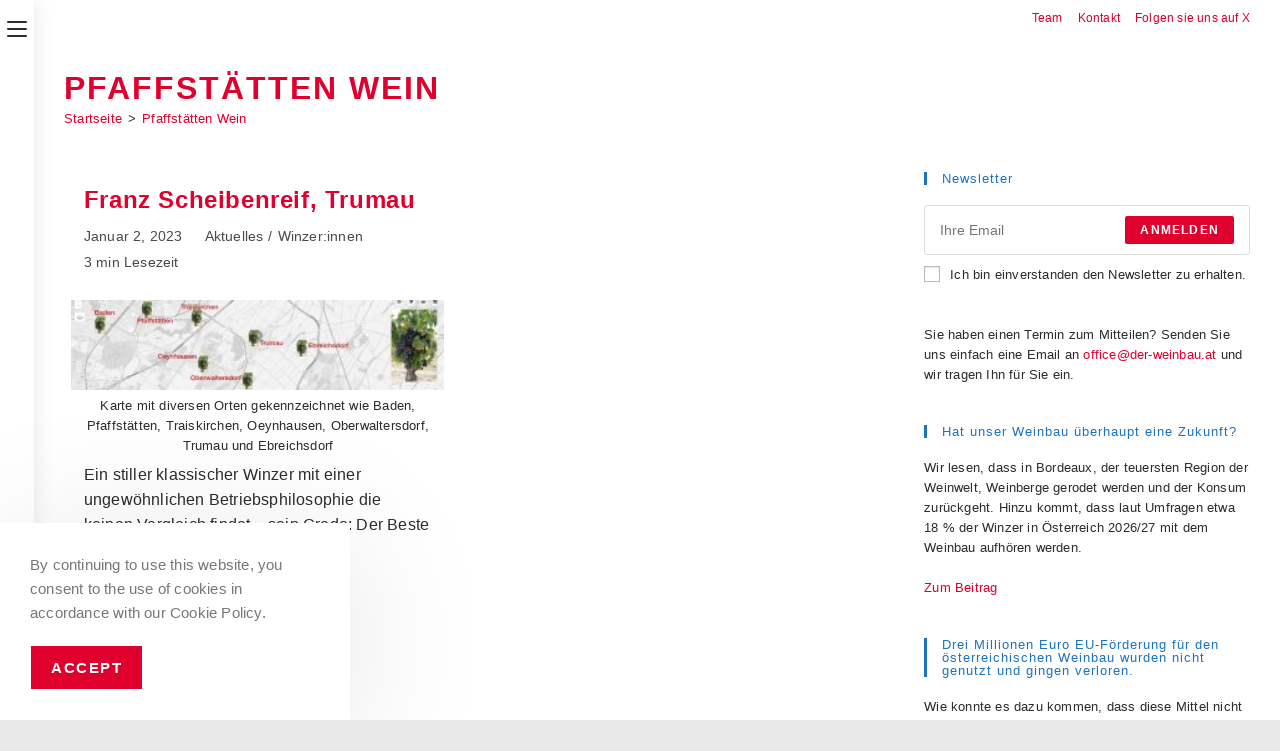

--- FILE ---
content_type: text/html; charset=UTF-8
request_url: https://der-weinbau.at/tag/pfaffstaetten-wein/
body_size: 25812
content:
<!DOCTYPE html>
<html class="html" lang="de">
<head>
	<meta charset="UTF-8">
	<link rel="profile" href="https://gmpg.org/xfn/11">

	<title>Pfaffstätten Wein &#8211; Der Weinbau Online</title>
<script>
window.JetpackScriptData = {"site":{"icon":"https://i0.wp.com/der-weinbau.at/wp-content/uploads/2021/09/weinbau450x450.jpg?w=64\u0026ssl=1","title":"Der Weinbau Online","host":"unknown","is_wpcom_platform":false}};
</script>
<meta name='robots' content='max-image-preview:large' />
	<style>img:is([sizes="auto" i], [sizes^="auto," i]) { contain-intrinsic-size: 3000px 1500px }</style>
	<meta property="og:type" content="object" />
<meta property="og:title" content="Pfaffstätten Wein" />
<meta property="og:image" content="https://der-weinbau.at/wp-content/uploads/2023/01/Plan-scaled.jpg" />
<meta property="og:image:width" content="2560" />
<meta property="og:image:height" content="614" />
<meta property="og:url" content="https://der-weinbau.at/tag/pfaffstaetten-wein/" />
<meta property="og:site_name" content="Der Weinbau Online" />
<meta name="twitter:card" content="summary_large_image" />
<meta name="twitter:title" content="Pfaffstätten Wein" />
<meta name="twitter:image" content="https://der-weinbau.at/wp-content/uploads/2023/01/Plan-scaled.jpg" />
<meta name="twitter:site" content="@https://twitter.com/derweinbau_at" />
<meta name="twitter:creator" content="@https://twitter.com/derweinbau_at" />
<meta name="viewport" content="width=device-width, initial-scale=1"><link rel='dns-prefetch' href='//stats.wp.com' />
<link rel="alternate" type="application/rss+xml" title="Der Weinbau Online &raquo; Feed" href="https://der-weinbau.at/feed/" />
<link rel="alternate" type="application/rss+xml" title="Der Weinbau Online &raquo; Kommentar-Feed" href="https://der-weinbau.at/comments/feed/" />
<link rel="alternate" type="text/calendar" title="Der Weinbau Online &raquo; iCal Feed" href="https://der-weinbau.at/termine/?ical=1" />
<link rel="alternate" type="application/rss+xml" title="Der Weinbau Online &raquo; Pfaffstätten Wein Schlagwort-Feed" href="https://der-weinbau.at/tag/pfaffstaetten-wein/feed/" />
<script>
window._wpemojiSettings = {"baseUrl":"https:\/\/s.w.org\/images\/core\/emoji\/16.0.1\/72x72\/","ext":".png","svgUrl":"https:\/\/s.w.org\/images\/core\/emoji\/16.0.1\/svg\/","svgExt":".svg","source":{"concatemoji":"https:\/\/der-weinbau.at\/wp-includes\/js\/wp-emoji-release.min.js?ver=6.8.3"}};
/*! This file is auto-generated */
!function(s,n){var o,i,e;function c(e){try{var t={supportTests:e,timestamp:(new Date).valueOf()};sessionStorage.setItem(o,JSON.stringify(t))}catch(e){}}function p(e,t,n){e.clearRect(0,0,e.canvas.width,e.canvas.height),e.fillText(t,0,0);var t=new Uint32Array(e.getImageData(0,0,e.canvas.width,e.canvas.height).data),a=(e.clearRect(0,0,e.canvas.width,e.canvas.height),e.fillText(n,0,0),new Uint32Array(e.getImageData(0,0,e.canvas.width,e.canvas.height).data));return t.every(function(e,t){return e===a[t]})}function u(e,t){e.clearRect(0,0,e.canvas.width,e.canvas.height),e.fillText(t,0,0);for(var n=e.getImageData(16,16,1,1),a=0;a<n.data.length;a++)if(0!==n.data[a])return!1;return!0}function f(e,t,n,a){switch(t){case"flag":return n(e,"\ud83c\udff3\ufe0f\u200d\u26a7\ufe0f","\ud83c\udff3\ufe0f\u200b\u26a7\ufe0f")?!1:!n(e,"\ud83c\udde8\ud83c\uddf6","\ud83c\udde8\u200b\ud83c\uddf6")&&!n(e,"\ud83c\udff4\udb40\udc67\udb40\udc62\udb40\udc65\udb40\udc6e\udb40\udc67\udb40\udc7f","\ud83c\udff4\u200b\udb40\udc67\u200b\udb40\udc62\u200b\udb40\udc65\u200b\udb40\udc6e\u200b\udb40\udc67\u200b\udb40\udc7f");case"emoji":return!a(e,"\ud83e\udedf")}return!1}function g(e,t,n,a){var r="undefined"!=typeof WorkerGlobalScope&&self instanceof WorkerGlobalScope?new OffscreenCanvas(300,150):s.createElement("canvas"),o=r.getContext("2d",{willReadFrequently:!0}),i=(o.textBaseline="top",o.font="600 32px Arial",{});return e.forEach(function(e){i[e]=t(o,e,n,a)}),i}function t(e){var t=s.createElement("script");t.src=e,t.defer=!0,s.head.appendChild(t)}"undefined"!=typeof Promise&&(o="wpEmojiSettingsSupports",i=["flag","emoji"],n.supports={everything:!0,everythingExceptFlag:!0},e=new Promise(function(e){s.addEventListener("DOMContentLoaded",e,{once:!0})}),new Promise(function(t){var n=function(){try{var e=JSON.parse(sessionStorage.getItem(o));if("object"==typeof e&&"number"==typeof e.timestamp&&(new Date).valueOf()<e.timestamp+604800&&"object"==typeof e.supportTests)return e.supportTests}catch(e){}return null}();if(!n){if("undefined"!=typeof Worker&&"undefined"!=typeof OffscreenCanvas&&"undefined"!=typeof URL&&URL.createObjectURL&&"undefined"!=typeof Blob)try{var e="postMessage("+g.toString()+"("+[JSON.stringify(i),f.toString(),p.toString(),u.toString()].join(",")+"));",a=new Blob([e],{type:"text/javascript"}),r=new Worker(URL.createObjectURL(a),{name:"wpTestEmojiSupports"});return void(r.onmessage=function(e){c(n=e.data),r.terminate(),t(n)})}catch(e){}c(n=g(i,f,p,u))}t(n)}).then(function(e){for(var t in e)n.supports[t]=e[t],n.supports.everything=n.supports.everything&&n.supports[t],"flag"!==t&&(n.supports.everythingExceptFlag=n.supports.everythingExceptFlag&&n.supports[t]);n.supports.everythingExceptFlag=n.supports.everythingExceptFlag&&!n.supports.flag,n.DOMReady=!1,n.readyCallback=function(){n.DOMReady=!0}}).then(function(){return e}).then(function(){var e;n.supports.everything||(n.readyCallback(),(e=n.source||{}).concatemoji?t(e.concatemoji):e.wpemoji&&e.twemoji&&(t(e.twemoji),t(e.wpemoji)))}))}((window,document),window._wpemojiSettings);
</script>
<style id='wp-emoji-styles-inline-css'>

	img.wp-smiley, img.emoji {
		display: inline !important;
		border: none !important;
		box-shadow: none !important;
		height: 1em !important;
		width: 1em !important;
		margin: 0 0.07em !important;
		vertical-align: -0.1em !important;
		background: none !important;
		padding: 0 !important;
	}
</style>
<link rel='stylesheet' id='wp-block-library-css' href='https://der-weinbau.at/wp-includes/css/dist/block-library/style.min.css?ver=6.8.3' media='all' />
<style id='wp-block-library-theme-inline-css'>
.wp-block-audio :where(figcaption){color:#555;font-size:13px;text-align:center}.is-dark-theme .wp-block-audio :where(figcaption){color:#ffffffa6}.wp-block-audio{margin:0 0 1em}.wp-block-code{border:1px solid #ccc;border-radius:4px;font-family:Menlo,Consolas,monaco,monospace;padding:.8em 1em}.wp-block-embed :where(figcaption){color:#555;font-size:13px;text-align:center}.is-dark-theme .wp-block-embed :where(figcaption){color:#ffffffa6}.wp-block-embed{margin:0 0 1em}.blocks-gallery-caption{color:#555;font-size:13px;text-align:center}.is-dark-theme .blocks-gallery-caption{color:#ffffffa6}:root :where(.wp-block-image figcaption){color:#555;font-size:13px;text-align:center}.is-dark-theme :root :where(.wp-block-image figcaption){color:#ffffffa6}.wp-block-image{margin:0 0 1em}.wp-block-pullquote{border-bottom:4px solid;border-top:4px solid;color:currentColor;margin-bottom:1.75em}.wp-block-pullquote cite,.wp-block-pullquote footer,.wp-block-pullquote__citation{color:currentColor;font-size:.8125em;font-style:normal;text-transform:uppercase}.wp-block-quote{border-left:.25em solid;margin:0 0 1.75em;padding-left:1em}.wp-block-quote cite,.wp-block-quote footer{color:currentColor;font-size:.8125em;font-style:normal;position:relative}.wp-block-quote:where(.has-text-align-right){border-left:none;border-right:.25em solid;padding-left:0;padding-right:1em}.wp-block-quote:where(.has-text-align-center){border:none;padding-left:0}.wp-block-quote.is-large,.wp-block-quote.is-style-large,.wp-block-quote:where(.is-style-plain){border:none}.wp-block-search .wp-block-search__label{font-weight:700}.wp-block-search__button{border:1px solid #ccc;padding:.375em .625em}:where(.wp-block-group.has-background){padding:1.25em 2.375em}.wp-block-separator.has-css-opacity{opacity:.4}.wp-block-separator{border:none;border-bottom:2px solid;margin-left:auto;margin-right:auto}.wp-block-separator.has-alpha-channel-opacity{opacity:1}.wp-block-separator:not(.is-style-wide):not(.is-style-dots){width:100px}.wp-block-separator.has-background:not(.is-style-dots){border-bottom:none;height:1px}.wp-block-separator.has-background:not(.is-style-wide):not(.is-style-dots){height:2px}.wp-block-table{margin:0 0 1em}.wp-block-table td,.wp-block-table th{word-break:normal}.wp-block-table :where(figcaption){color:#555;font-size:13px;text-align:center}.is-dark-theme .wp-block-table :where(figcaption){color:#ffffffa6}.wp-block-video :where(figcaption){color:#555;font-size:13px;text-align:center}.is-dark-theme .wp-block-video :where(figcaption){color:#ffffffa6}.wp-block-video{margin:0 0 1em}:root :where(.wp-block-template-part.has-background){margin-bottom:0;margin-top:0;padding:1.25em 2.375em}
</style>
<style id='classic-theme-styles-inline-css'>
/*! This file is auto-generated */
.wp-block-button__link{color:#fff;background-color:#32373c;border-radius:9999px;box-shadow:none;text-decoration:none;padding:calc(.667em + 2px) calc(1.333em + 2px);font-size:1.125em}.wp-block-file__button{background:#32373c;color:#fff;text-decoration:none}
</style>
<link rel='stylesheet' id='mediaelement-css' href='https://der-weinbau.at/wp-includes/js/mediaelement/mediaelementplayer-legacy.min.css?ver=4.2.17' media='all' />
<link rel='stylesheet' id='wp-mediaelement-css' href='https://der-weinbau.at/wp-includes/js/mediaelement/wp-mediaelement.min.css?ver=6.8.3' media='all' />
<style id='jetpack-sharing-buttons-style-inline-css'>
.jetpack-sharing-buttons__services-list{display:flex;flex-direction:row;flex-wrap:wrap;gap:0;list-style-type:none;margin:5px;padding:0}.jetpack-sharing-buttons__services-list.has-small-icon-size{font-size:12px}.jetpack-sharing-buttons__services-list.has-normal-icon-size{font-size:16px}.jetpack-sharing-buttons__services-list.has-large-icon-size{font-size:24px}.jetpack-sharing-buttons__services-list.has-huge-icon-size{font-size:36px}@media print{.jetpack-sharing-buttons__services-list{display:none!important}}.editor-styles-wrapper .wp-block-jetpack-sharing-buttons{gap:0;padding-inline-start:0}ul.jetpack-sharing-buttons__services-list.has-background{padding:1.25em 2.375em}
</style>
<style id='global-styles-inline-css'>
:root{--wp--preset--aspect-ratio--square: 1;--wp--preset--aspect-ratio--4-3: 4/3;--wp--preset--aspect-ratio--3-4: 3/4;--wp--preset--aspect-ratio--3-2: 3/2;--wp--preset--aspect-ratio--2-3: 2/3;--wp--preset--aspect-ratio--16-9: 16/9;--wp--preset--aspect-ratio--9-16: 9/16;--wp--preset--color--black: #000000;--wp--preset--color--cyan-bluish-gray: #abb8c3;--wp--preset--color--white: #ffffff;--wp--preset--color--pale-pink: #f78da7;--wp--preset--color--vivid-red: #cf2e2e;--wp--preset--color--luminous-vivid-orange: #ff6900;--wp--preset--color--luminous-vivid-amber: #fcb900;--wp--preset--color--light-green-cyan: #7bdcb5;--wp--preset--color--vivid-green-cyan: #00d084;--wp--preset--color--pale-cyan-blue: #8ed1fc;--wp--preset--color--vivid-cyan-blue: #0693e3;--wp--preset--color--vivid-purple: #9b51e0;--wp--preset--gradient--vivid-cyan-blue-to-vivid-purple: linear-gradient(135deg,rgba(6,147,227,1) 0%,rgb(155,81,224) 100%);--wp--preset--gradient--light-green-cyan-to-vivid-green-cyan: linear-gradient(135deg,rgb(122,220,180) 0%,rgb(0,208,130) 100%);--wp--preset--gradient--luminous-vivid-amber-to-luminous-vivid-orange: linear-gradient(135deg,rgba(252,185,0,1) 0%,rgba(255,105,0,1) 100%);--wp--preset--gradient--luminous-vivid-orange-to-vivid-red: linear-gradient(135deg,rgba(255,105,0,1) 0%,rgb(207,46,46) 100%);--wp--preset--gradient--very-light-gray-to-cyan-bluish-gray: linear-gradient(135deg,rgb(238,238,238) 0%,rgb(169,184,195) 100%);--wp--preset--gradient--cool-to-warm-spectrum: linear-gradient(135deg,rgb(74,234,220) 0%,rgb(151,120,209) 20%,rgb(207,42,186) 40%,rgb(238,44,130) 60%,rgb(251,105,98) 80%,rgb(254,248,76) 100%);--wp--preset--gradient--blush-light-purple: linear-gradient(135deg,rgb(255,206,236) 0%,rgb(152,150,240) 100%);--wp--preset--gradient--blush-bordeaux: linear-gradient(135deg,rgb(254,205,165) 0%,rgb(254,45,45) 50%,rgb(107,0,62) 100%);--wp--preset--gradient--luminous-dusk: linear-gradient(135deg,rgb(255,203,112) 0%,rgb(199,81,192) 50%,rgb(65,88,208) 100%);--wp--preset--gradient--pale-ocean: linear-gradient(135deg,rgb(255,245,203) 0%,rgb(182,227,212) 50%,rgb(51,167,181) 100%);--wp--preset--gradient--electric-grass: linear-gradient(135deg,rgb(202,248,128) 0%,rgb(113,206,126) 100%);--wp--preset--gradient--midnight: linear-gradient(135deg,rgb(2,3,129) 0%,rgb(40,116,252) 100%);--wp--preset--font-size--small: 13px;--wp--preset--font-size--medium: 20px;--wp--preset--font-size--large: 36px;--wp--preset--font-size--x-large: 42px;--wp--preset--spacing--20: 0.44rem;--wp--preset--spacing--30: 0.67rem;--wp--preset--spacing--40: 1rem;--wp--preset--spacing--50: 1.5rem;--wp--preset--spacing--60: 2.25rem;--wp--preset--spacing--70: 3.38rem;--wp--preset--spacing--80: 5.06rem;--wp--preset--shadow--natural: 6px 6px 9px rgba(0, 0, 0, 0.2);--wp--preset--shadow--deep: 12px 12px 50px rgba(0, 0, 0, 0.4);--wp--preset--shadow--sharp: 6px 6px 0px rgba(0, 0, 0, 0.2);--wp--preset--shadow--outlined: 6px 6px 0px -3px rgba(255, 255, 255, 1), 6px 6px rgba(0, 0, 0, 1);--wp--preset--shadow--crisp: 6px 6px 0px rgba(0, 0, 0, 1);}:where(.is-layout-flex){gap: 0.5em;}:where(.is-layout-grid){gap: 0.5em;}body .is-layout-flex{display: flex;}.is-layout-flex{flex-wrap: wrap;align-items: center;}.is-layout-flex > :is(*, div){margin: 0;}body .is-layout-grid{display: grid;}.is-layout-grid > :is(*, div){margin: 0;}:where(.wp-block-columns.is-layout-flex){gap: 2em;}:where(.wp-block-columns.is-layout-grid){gap: 2em;}:where(.wp-block-post-template.is-layout-flex){gap: 1.25em;}:where(.wp-block-post-template.is-layout-grid){gap: 1.25em;}.has-black-color{color: var(--wp--preset--color--black) !important;}.has-cyan-bluish-gray-color{color: var(--wp--preset--color--cyan-bluish-gray) !important;}.has-white-color{color: var(--wp--preset--color--white) !important;}.has-pale-pink-color{color: var(--wp--preset--color--pale-pink) !important;}.has-vivid-red-color{color: var(--wp--preset--color--vivid-red) !important;}.has-luminous-vivid-orange-color{color: var(--wp--preset--color--luminous-vivid-orange) !important;}.has-luminous-vivid-amber-color{color: var(--wp--preset--color--luminous-vivid-amber) !important;}.has-light-green-cyan-color{color: var(--wp--preset--color--light-green-cyan) !important;}.has-vivid-green-cyan-color{color: var(--wp--preset--color--vivid-green-cyan) !important;}.has-pale-cyan-blue-color{color: var(--wp--preset--color--pale-cyan-blue) !important;}.has-vivid-cyan-blue-color{color: var(--wp--preset--color--vivid-cyan-blue) !important;}.has-vivid-purple-color{color: var(--wp--preset--color--vivid-purple) !important;}.has-black-background-color{background-color: var(--wp--preset--color--black) !important;}.has-cyan-bluish-gray-background-color{background-color: var(--wp--preset--color--cyan-bluish-gray) !important;}.has-white-background-color{background-color: var(--wp--preset--color--white) !important;}.has-pale-pink-background-color{background-color: var(--wp--preset--color--pale-pink) !important;}.has-vivid-red-background-color{background-color: var(--wp--preset--color--vivid-red) !important;}.has-luminous-vivid-orange-background-color{background-color: var(--wp--preset--color--luminous-vivid-orange) !important;}.has-luminous-vivid-amber-background-color{background-color: var(--wp--preset--color--luminous-vivid-amber) !important;}.has-light-green-cyan-background-color{background-color: var(--wp--preset--color--light-green-cyan) !important;}.has-vivid-green-cyan-background-color{background-color: var(--wp--preset--color--vivid-green-cyan) !important;}.has-pale-cyan-blue-background-color{background-color: var(--wp--preset--color--pale-cyan-blue) !important;}.has-vivid-cyan-blue-background-color{background-color: var(--wp--preset--color--vivid-cyan-blue) !important;}.has-vivid-purple-background-color{background-color: var(--wp--preset--color--vivid-purple) !important;}.has-black-border-color{border-color: var(--wp--preset--color--black) !important;}.has-cyan-bluish-gray-border-color{border-color: var(--wp--preset--color--cyan-bluish-gray) !important;}.has-white-border-color{border-color: var(--wp--preset--color--white) !important;}.has-pale-pink-border-color{border-color: var(--wp--preset--color--pale-pink) !important;}.has-vivid-red-border-color{border-color: var(--wp--preset--color--vivid-red) !important;}.has-luminous-vivid-orange-border-color{border-color: var(--wp--preset--color--luminous-vivid-orange) !important;}.has-luminous-vivid-amber-border-color{border-color: var(--wp--preset--color--luminous-vivid-amber) !important;}.has-light-green-cyan-border-color{border-color: var(--wp--preset--color--light-green-cyan) !important;}.has-vivid-green-cyan-border-color{border-color: var(--wp--preset--color--vivid-green-cyan) !important;}.has-pale-cyan-blue-border-color{border-color: var(--wp--preset--color--pale-cyan-blue) !important;}.has-vivid-cyan-blue-border-color{border-color: var(--wp--preset--color--vivid-cyan-blue) !important;}.has-vivid-purple-border-color{border-color: var(--wp--preset--color--vivid-purple) !important;}.has-vivid-cyan-blue-to-vivid-purple-gradient-background{background: var(--wp--preset--gradient--vivid-cyan-blue-to-vivid-purple) !important;}.has-light-green-cyan-to-vivid-green-cyan-gradient-background{background: var(--wp--preset--gradient--light-green-cyan-to-vivid-green-cyan) !important;}.has-luminous-vivid-amber-to-luminous-vivid-orange-gradient-background{background: var(--wp--preset--gradient--luminous-vivid-amber-to-luminous-vivid-orange) !important;}.has-luminous-vivid-orange-to-vivid-red-gradient-background{background: var(--wp--preset--gradient--luminous-vivid-orange-to-vivid-red) !important;}.has-very-light-gray-to-cyan-bluish-gray-gradient-background{background: var(--wp--preset--gradient--very-light-gray-to-cyan-bluish-gray) !important;}.has-cool-to-warm-spectrum-gradient-background{background: var(--wp--preset--gradient--cool-to-warm-spectrum) !important;}.has-blush-light-purple-gradient-background{background: var(--wp--preset--gradient--blush-light-purple) !important;}.has-blush-bordeaux-gradient-background{background: var(--wp--preset--gradient--blush-bordeaux) !important;}.has-luminous-dusk-gradient-background{background: var(--wp--preset--gradient--luminous-dusk) !important;}.has-pale-ocean-gradient-background{background: var(--wp--preset--gradient--pale-ocean) !important;}.has-electric-grass-gradient-background{background: var(--wp--preset--gradient--electric-grass) !important;}.has-midnight-gradient-background{background: var(--wp--preset--gradient--midnight) !important;}.has-small-font-size{font-size: var(--wp--preset--font-size--small) !important;}.has-medium-font-size{font-size: var(--wp--preset--font-size--medium) !important;}.has-large-font-size{font-size: var(--wp--preset--font-size--large) !important;}.has-x-large-font-size{font-size: var(--wp--preset--font-size--x-large) !important;}
:where(.wp-block-post-template.is-layout-flex){gap: 1.25em;}:where(.wp-block-post-template.is-layout-grid){gap: 1.25em;}
:where(.wp-block-columns.is-layout-flex){gap: 2em;}:where(.wp-block-columns.is-layout-grid){gap: 2em;}
:root :where(.wp-block-pullquote){font-size: 1.5em;line-height: 1.6;}
</style>
<link rel='stylesheet' id='image-hover-effects-css-css' href='https://der-weinbau.at/wp-content/plugins/mega-addons-for-visual-composer/css/ihover.css?ver=6.8.3' media='all' />
<link rel='stylesheet' id='style-css-css' href='https://der-weinbau.at/wp-content/plugins/mega-addons-for-visual-composer/css/style.css?ver=6.8.3' media='all' />
<link rel='stylesheet' id='font-awesome-latest-css' href='https://der-weinbau.at/wp-content/plugins/mega-addons-for-visual-composer/css/font-awesome/css/all.css?ver=6.8.3' media='all' />
<link rel='stylesheet' id='wp-job-manager-job-listings-css' href='https://der-weinbau.at/wp-content/plugins/wp-job-manager/assets/dist/css/job-listings.css?ver=598383a28ac5f9f156e4' media='all' />
<link rel='stylesheet' id='font-awesome-css' href='https://der-weinbau.at/wp-content/themes/oceanwp/assets/fonts/fontawesome/css/all.min.css?ver=6.7.2' media='all' />
<link rel='stylesheet' id='simple-line-icons-css' href='https://der-weinbau.at/wp-content/themes/oceanwp/assets/css/third/simple-line-icons.min.css?ver=2.4.0' media='all' />
<link rel='stylesheet' id='oceanwp-style-css' href='https://der-weinbau.at/wp-content/themes/oceanwp/assets/css/style.min.css?ver=4.0.8' media='all' />
<link rel='stylesheet' id='oceanwp-hamburgers-css' href='https://der-weinbau.at/wp-content/themes/oceanwp/assets/css/third/hamburgers/hamburgers.min.css?ver=4.0.8' media='all' />
<link rel='stylesheet' id='oceanwp-spin-css' href='https://der-weinbau.at/wp-content/themes/oceanwp/assets/css/third/hamburgers/types/spin.css?ver=4.0.8' media='all' />
<link rel='stylesheet' id='ow-perfect-scrollbar-css' href='https://der-weinbau.at/wp-content/themes/oceanwp/assets/css/third/perfect-scrollbar.css?ver=1.5.0' media='all' />
<link rel='stylesheet' id='yop-public-css' href='https://der-weinbau.at/wp-content/plugins/yop-poll-pro/public/assets/css/yop-poll-public-6.5.32.css?ver=6.8.3' media='all' />
<link rel='stylesheet' id='oe-widgets-style-css' href='https://der-weinbau.at/wp-content/plugins/ocean-extra/assets/css/widgets.css?ver=6.8.3' media='all' />
<link rel='stylesheet' id='ops-swiper-css' href='https://der-weinbau.at/wp-content/plugins/ocean-posts-slider/assets/vendors/swiper/swiper-bundle.min.css?ver=6.8.3' media='all' />
<link rel='stylesheet' id='ops-styles-css' href='https://der-weinbau.at/wp-content/plugins/ocean-posts-slider/assets/css/style.min.css?ver=6.8.3' media='all' />
<link rel='stylesheet' id='ops-product-share-style-css' href='https://der-weinbau.at/wp-content/plugins/ocean-product-sharing/assets/css/style.min.css?ver=6.8.3' media='all' />
<link rel='stylesheet' id='oss-social-share-style-css' href='https://der-weinbau.at/wp-content/plugins/ocean-social-sharing/assets/css/style.min.css?ver=6.8.3' media='all' />
<link rel='stylesheet' id='ocean-cookie-notice-css' href='https://der-weinbau.at/wp-content/plugins/ocean-cookie-notice/assets/css/style.min.css?ver=6.8.3' media='all' />
<link rel='stylesheet' id='osh-styles-css' href='https://der-weinbau.at/wp-content/plugins/ocean-sticky-header/assets/css/style.min.css?ver=6.8.3' media='all' />
<script src="https://der-weinbau.at/wp-includes/js/jquery/jquery.min.js?ver=3.7.1" id="jquery-core-js"></script>
<script src="https://der-weinbau.at/wp-includes/js/jquery/jquery-migrate.min.js?ver=3.4.1" id="jquery-migrate-js"></script>
<script></script><link rel="https://api.w.org/" href="https://der-weinbau.at/wp-json/" /><link rel="alternate" title="JSON" type="application/json" href="https://der-weinbau.at/wp-json/wp/v2/tags/547" /><link rel="EditURI" type="application/rsd+xml" title="RSD" href="https://der-weinbau.at/xmlrpc.php?rsd" />
<meta name="generator" content="WordPress 6.8.3" />

		<!-- GA Google Analytics @ https://m0n.co/ga -->
		<script>
			(function(i,s,o,g,r,a,m){i['GoogleAnalyticsObject']=r;i[r]=i[r]||function(){
			(i[r].q=i[r].q||[]).push(arguments)},i[r].l=1*new Date();a=s.createElement(o),
			m=s.getElementsByTagName(o)[0];a.async=1;a.src=g;m.parentNode.insertBefore(a,m)
			})(window,document,'script','https://www.google-analytics.com/analytics.js','ga');
			ga('create', 'UA-108846378-4', 'auto');
			ga('send', 'pageview');
		</script>

	<meta name="tec-api-version" content="v1"><meta name="tec-api-origin" content="https://der-weinbau.at"><link rel="alternate" href="https://der-weinbau.at/wp-json/tribe/events/v1/events/?tags=pfaffstaetten-wein" />	<style>img#wpstats{display:none}</style>
		<meta name="generator" content="Powered by WPBakery Page Builder - drag and drop page builder for WordPress."/>
<link rel="icon" href="https://der-weinbau.at/wp-content/uploads/2021/09/weinbau450x450-150x150.jpg" sizes="32x32" />
<link rel="icon" href="https://der-weinbau.at/wp-content/uploads/2021/09/weinbau450x450-300x300.jpg" sizes="192x192" />
<link rel="apple-touch-icon" href="https://der-weinbau.at/wp-content/uploads/2021/09/weinbau450x450-300x300.jpg" />
<meta name="msapplication-TileImage" content="https://der-weinbau.at/wp-content/uploads/2021/09/weinbau450x450-300x300.jpg" />
<!-- OceanWP CSS -->
<style type="text/css">
/* Colors */a:hover,a.light:hover,.theme-heading .text::before,.theme-heading .text::after,#top-bar-content >a:hover,#top-bar-social li.oceanwp-email a:hover,#site-navigation-wrap .dropdown-menu >li >a:hover,#site-header.medium-header #medium-searchform button:hover,.oceanwp-mobile-menu-icon a:hover,.blog-entry.post .blog-entry-header .entry-title a:hover,.blog-entry.post .blog-entry-readmore a:hover,.blog-entry.thumbnail-entry .blog-entry-category a,ul.meta li a:hover,.dropcap,.single nav.post-navigation .nav-links .title,body .related-post-title a:hover,body #wp-calendar caption,body .contact-info-widget.default i,body .contact-info-widget.big-icons i,body .custom-links-widget .oceanwp-custom-links li a:hover,body .custom-links-widget .oceanwp-custom-links li a:hover:before,body .posts-thumbnails-widget li a:hover,body .social-widget li.oceanwp-email a:hover,.comment-author .comment-meta .comment-reply-link,#respond #cancel-comment-reply-link:hover,#footer-widgets .footer-box a:hover,#footer-bottom a:hover,#footer-bottom #footer-bottom-menu a:hover,.sidr a:hover,.sidr-class-dropdown-toggle:hover,.sidr-class-menu-item-has-children.active >a,.sidr-class-menu-item-has-children.active >a >.sidr-class-dropdown-toggle,input[type=checkbox]:checked:before,.oceanwp-post-list.one .oceanwp-post-category:hover,.oceanwp-post-list.one .oceanwp-post-category:hover a,.oceanwp-post-list.two .slick-arrow:hover,.oceanwp-post-list.two article:hover .oceanwp-post-category,.oceanwp-post-list.two article:hover .oceanwp-post-category a{color:#df002d}.single nav.post-navigation .nav-links .title .owp-icon use,.blog-entry.post .blog-entry-readmore a:hover .owp-icon use,body .contact-info-widget.default .owp-icon use,body .contact-info-widget.big-icons .owp-icon use{stroke:#df002d}input[type="button"],input[type="reset"],input[type="submit"],button[type="submit"],.button,#site-navigation-wrap .dropdown-menu >li.btn >a >span,.thumbnail:hover i,.thumbnail:hover .link-post-svg-icon,.post-quote-content,.omw-modal .omw-close-modal,body .contact-info-widget.big-icons li:hover i,body .contact-info-widget.big-icons li:hover .owp-icon,body div.wpforms-container-full .wpforms-form input[type=submit],body div.wpforms-container-full .wpforms-form button[type=submit],body div.wpforms-container-full .wpforms-form .wpforms-page-button,.woocommerce-cart .wp-element-button,.woocommerce-checkout .wp-element-button,.wp-block-button__link,.oceanwp-post-list.one .readmore:hover,.oceanwp-post-list.one .oceanwp-post-category,.oceanwp-post-list.two .oceanwp-post-category,.oceanwp-post-list.two article:hover .slide-overlay-wrap{background-color:#df002d}.widget-title{border-color:#df002d}blockquote{border-color:#df002d}.wp-block-quote{border-color:#df002d}#searchform-dropdown{border-color:#df002d}.dropdown-menu .sub-menu{border-color:#df002d}.blog-entry.large-entry .blog-entry-readmore a:hover{border-color:#df002d}.oceanwp-newsletter-form-wrap input[type="email"]:focus{border-color:#df002d}.social-widget li.oceanwp-email a:hover{border-color:#df002d}#respond #cancel-comment-reply-link:hover{border-color:#df002d}body .contact-info-widget.big-icons li:hover i{border-color:#df002d}body .contact-info-widget.big-icons li:hover .owp-icon{border-color:#df002d}#footer-widgets .oceanwp-newsletter-form-wrap input[type="email"]:focus{border-color:#df002d}.oceanwp-post-list.one .readmore:hover{border-color:#df002d}input[type="button"]:hover,input[type="reset"]:hover,input[type="submit"]:hover,button[type="submit"]:hover,input[type="button"]:focus,input[type="reset"]:focus,input[type="submit"]:focus,button[type="submit"]:focus,.button:hover,.button:focus,#site-navigation-wrap .dropdown-menu >li.btn >a:hover >span,.post-quote-author,.omw-modal .omw-close-modal:hover,body div.wpforms-container-full .wpforms-form input[type=submit]:hover,body div.wpforms-container-full .wpforms-form button[type=submit]:hover,body div.wpforms-container-full .wpforms-form .wpforms-page-button:hover,.woocommerce-cart .wp-element-button:hover,.woocommerce-checkout .wp-element-button:hover,.wp-block-button__link:hover{background-color:#f6d400}table th,table td,hr,.content-area,body.content-left-sidebar #content-wrap .content-area,.content-left-sidebar .content-area,#top-bar-wrap,#site-header,#site-header.top-header #search-toggle,.dropdown-menu ul li,.centered-minimal-page-header,.blog-entry.post,.blog-entry.grid-entry .blog-entry-inner,.blog-entry.thumbnail-entry .blog-entry-bottom,.single-post .entry-title,.single .entry-share-wrap .entry-share,.single .entry-share,.single .entry-share ul li a,.single nav.post-navigation,.single nav.post-navigation .nav-links .nav-previous,#author-bio,#author-bio .author-bio-avatar,#author-bio .author-bio-social li a,#related-posts,#comments,.comment-body,#respond #cancel-comment-reply-link,#blog-entries .type-page,.page-numbers a,.page-numbers span:not(.elementor-screen-only),.page-links span,body #wp-calendar caption,body #wp-calendar th,body #wp-calendar tbody,body .contact-info-widget.default i,body .contact-info-widget.big-icons i,body .contact-info-widget.big-icons .owp-icon,body .contact-info-widget.default .owp-icon,body .posts-thumbnails-widget li,body .tagcloud a{border-color:#ffffff}a{color:#df002d}a .owp-icon use{stroke:#df002d}a:hover{color:#f6d401}a:hover .owp-icon use{stroke:#f6d401}body .theme-button,body input[type="submit"],body button[type="submit"],body button,body .button,body div.wpforms-container-full .wpforms-form input[type=submit],body div.wpforms-container-full .wpforms-form button[type=submit],body div.wpforms-container-full .wpforms-form .wpforms-page-button,.woocommerce-cart .wp-element-button,.woocommerce-checkout .wp-element-button,.wp-block-button__link{background-color:#df002d}body .theme-button:hover,body input[type="submit"]:hover,body button[type="submit"]:hover,body button:hover,body .button:hover,body div.wpforms-container-full .wpforms-form input[type=submit]:hover,body div.wpforms-container-full .wpforms-form input[type=submit]:active,body div.wpforms-container-full .wpforms-form button[type=submit]:hover,body div.wpforms-container-full .wpforms-form button[type=submit]:active,body div.wpforms-container-full .wpforms-form .wpforms-page-button:hover,body div.wpforms-container-full .wpforms-form .wpforms-page-button:active,.woocommerce-cart .wp-element-button:hover,.woocommerce-checkout .wp-element-button:hover,.wp-block-button__link:hover{background-color:#f6d400}body .theme-button,body input[type="submit"],body button[type="submit"],body button,body .button,body div.wpforms-container-full .wpforms-form input[type=submit],body div.wpforms-container-full .wpforms-form button[type=submit],body div.wpforms-container-full .wpforms-form .wpforms-page-button,.woocommerce-cart .wp-element-button,.woocommerce-checkout .wp-element-button,.wp-block-button__link{border-color:#ffffff}body .theme-button:hover,body input[type="submit"]:hover,body button[type="submit"]:hover,body button:hover,body .button:hover,body div.wpforms-container-full .wpforms-form input[type=submit]:hover,body div.wpforms-container-full .wpforms-form input[type=submit]:active,body div.wpforms-container-full .wpforms-form button[type=submit]:hover,body div.wpforms-container-full .wpforms-form button[type=submit]:active,body div.wpforms-container-full .wpforms-form .wpforms-page-button:hover,body div.wpforms-container-full .wpforms-form .wpforms-page-button:active,.woocommerce-cart .wp-element-button:hover,.woocommerce-checkout .wp-element-button:hover,.wp-block-button__link:hover{border-color:#ffffff}.page-header .page-header-title,.page-header.background-image-page-header .page-header-title{color:#df002d}.site-breadcrumbs,.background-image-page-header .site-breadcrumbs{color:#2d2d2d}.site-breadcrumbs ul li .breadcrumb-sep,.site-breadcrumbs ol li .breadcrumb-sep{color:#2d2d2d}.site-breadcrumbs a,.background-image-page-header .site-breadcrumbs a{color:#df002d}.site-breadcrumbs a .owp-icon use,.background-image-page-header .site-breadcrumbs a .owp-icon use{stroke:#df002d}.site-breadcrumbs a:hover,.background-image-page-header .site-breadcrumbs a:hover{color:#f6d401}.site-breadcrumbs a:hover .owp-icon use,.background-image-page-header .site-breadcrumbs a:hover .owp-icon use{stroke:#f6d401}body{color:#2d2d2d}h1,h2,h3,h4,h5,h6,.theme-heading,.widget-title,.oceanwp-widget-recent-posts-title,.comment-reply-title,.entry-title,.sidebar-box .widget-title{color:#df002d}/* OceanWP Style Settings CSS */.container{width:1217px}@media only screen and (min-width:960px){.content-area,.content-left-sidebar .content-area{width:68%}}@media only screen and (min-width:960px){.widget-area,.content-left-sidebar .widget-area{width:30%}}.theme-button,input[type="submit"],button[type="submit"],button,.button,body div.wpforms-container-full .wpforms-form input[type=submit],body div.wpforms-container-full .wpforms-form button[type=submit],body div.wpforms-container-full .wpforms-form .wpforms-page-button{border-style:solid}.theme-button,input[type="submit"],button[type="submit"],button,.button,body div.wpforms-container-full .wpforms-form input[type=submit],body div.wpforms-container-full .wpforms-form button[type=submit],body div.wpforms-container-full .wpforms-form .wpforms-page-button{border-width:1px}form input[type="text"],form input[type="password"],form input[type="email"],form input[type="url"],form input[type="date"],form input[type="month"],form input[type="time"],form input[type="datetime"],form input[type="datetime-local"],form input[type="week"],form input[type="number"],form input[type="search"],form input[type="tel"],form input[type="color"],form select,form textarea,.woocommerce .woocommerce-checkout .select2-container--default .select2-selection--single{border-style:solid}body div.wpforms-container-full .wpforms-form input[type=date],body div.wpforms-container-full .wpforms-form input[type=datetime],body div.wpforms-container-full .wpforms-form input[type=datetime-local],body div.wpforms-container-full .wpforms-form input[type=email],body div.wpforms-container-full .wpforms-form input[type=month],body div.wpforms-container-full .wpforms-form input[type=number],body div.wpforms-container-full .wpforms-form input[type=password],body div.wpforms-container-full .wpforms-form input[type=range],body div.wpforms-container-full .wpforms-form input[type=search],body div.wpforms-container-full .wpforms-form input[type=tel],body div.wpforms-container-full .wpforms-form input[type=text],body div.wpforms-container-full .wpforms-form input[type=time],body div.wpforms-container-full .wpforms-form input[type=url],body div.wpforms-container-full .wpforms-form input[type=week],body div.wpforms-container-full .wpforms-form select,body div.wpforms-container-full .wpforms-form textarea{border-style:solid}form input[type="text"],form input[type="password"],form input[type="email"],form input[type="url"],form input[type="date"],form input[type="month"],form input[type="time"],form input[type="datetime"],form input[type="datetime-local"],form input[type="week"],form input[type="number"],form input[type="search"],form input[type="tel"],form input[type="color"],form select,form textarea{border-radius:3px}body div.wpforms-container-full .wpforms-form input[type=date],body div.wpforms-container-full .wpforms-form input[type=datetime],body div.wpforms-container-full .wpforms-form input[type=datetime-local],body div.wpforms-container-full .wpforms-form input[type=email],body div.wpforms-container-full .wpforms-form input[type=month],body div.wpforms-container-full .wpforms-form input[type=number],body div.wpforms-container-full .wpforms-form input[type=password],body div.wpforms-container-full .wpforms-form input[type=range],body div.wpforms-container-full .wpforms-form input[type=search],body div.wpforms-container-full .wpforms-form input[type=tel],body div.wpforms-container-full .wpforms-form input[type=text],body div.wpforms-container-full .wpforms-form input[type=time],body div.wpforms-container-full .wpforms-form input[type=url],body div.wpforms-container-full .wpforms-form input[type=week],body div.wpforms-container-full .wpforms-form select,body div.wpforms-container-full .wpforms-form textarea{border-radius:3px}#main #content-wrap,.separate-layout #main #content-wrap{padding-top:20px;padding-bottom:0}.page-header,.has-transparent-header .page-header{padding:28px 0 10px 0}/* Header */#site-logo #site-logo-inner,.oceanwp-social-menu .social-menu-inner,#site-header.full_screen-header .menu-bar-inner,.after-header-content .after-header-content-inner{height:74px}#site-navigation-wrap .dropdown-menu >li >a,#site-navigation-wrap .dropdown-menu >li >span.opl-logout-link,.oceanwp-mobile-menu-icon a,.mobile-menu-close,.after-header-content-inner >a{line-height:74px}#site-header.vertical-header .dropdown-menu ul li a.menu-link{color:#2d2d2d}#site-header.vertical-header .dropdown-menu ul li a.menu-link:hover{color:#f6d400}#site-header.vertical-header #vertical-searchform form input,#site-header.vertical-header #vertical-searchform form label{color:#4c4c4c}.vertical-toggle .hamburger-inner,.vertical-toggle .hamburger-inner::before,.vertical-toggle .hamburger-inner::after{background-color:#2d2d2d}#site-header.has-header-media .overlay-header-media{background-color:rgba(0,0,0,0.5)}.dropdown-menu .sub-menu{min-width:181px}.dropdown-menu ul >.current-menu-item >a.menu-link{color:#ffffff}/* Topbar */#top-bar-wrap{border-color:#ffffff}#top-bar-content a:hover,#top-bar-social-alt a:hover{color:#f6d400}/* Blog CSS */.blog-entry.post .blog-entry-header .entry-title a{color:#df002d}.blog-entry ul.meta li i{color:#2d2d2d}.blog-entry ul.meta li .owp-icon use{stroke:#2d2d2d}.ocean-single-post-header ul.meta-item li a:hover{color:#333333}/* Sidebar */.sidebar-box .widget-title{color:#1e73be}.widget-title{border-color:#1e73be}.sidebar-box,.footer-box{color:#2d2d2d}/* Footer Widgets */#footer-widgets{background-color:#f9f9f9}#footer-widgets .footer-box .widget-title{color:#2d2d2d}#footer-widgets,#footer-widgets p,#footer-widgets li a:before,#footer-widgets .contact-info-widget span.oceanwp-contact-title,#footer-widgets .recent-posts-date,#footer-widgets .recent-posts-comments,#footer-widgets .widget-recent-posts-icons li .fa{color:#2d2d2d}#footer-widgets .footer-box a,#footer-widgets a{color:#2d2d2d}#footer-widgets .footer-box a:hover,#footer-widgets a:hover{color:#df002d}/* Footer Copyright */#footer-bottom{background-color:#f9f9f9}#ocn-cookie-wrap .ocn-btn:hover{background-color:#0b7cac}#ocn-cookie-wrap .ocn-icon svg{fill:#777}#ocn-cookie-wrap .ocn-icon:hover svg{fill:#333}.page-header{background-color:#ffffff}/* Typography */body{font-size:16px;line-height:1.6;letter-spacing:.2px}h1,h2,h3,h4,h5,h6,.theme-heading,.widget-title,.oceanwp-widget-recent-posts-title,.comment-reply-title,.entry-title,.sidebar-box .widget-title{line-height:1.4;letter-spacing:1px}h1{font-size:23px;line-height:1.4}h2{font-size:20px;line-height:1.4}h3{font-size:18px;line-height:1.4}h4{font-size:17px;line-height:1.4}h5{font-size:14px;line-height:1.4}h6{font-size:15px;line-height:1.4}.page-header .page-header-title,.page-header.background-image-page-header .page-header-title{font-size:32px;line-height:1.4;letter-spacing:2px;font-weight:600;text-transform:uppercase}.page-header .page-subheading{font-size:15px;line-height:1.8}.site-breadcrumbs,.site-breadcrumbs a{font-size:13px;line-height:1.4}#top-bar-content,#top-bar-social-alt{font-size:12px;line-height:1.8}#site-logo a.site-logo-text{font-size:24px;line-height:1.8}#site-navigation-wrap .dropdown-menu >li >a,#site-header.full_screen-header .fs-dropdown-menu >li >a,#site-header.top-header #site-navigation-wrap .dropdown-menu >li >a,#site-header.center-header #site-navigation-wrap .dropdown-menu >li >a,#site-header.medium-header #site-navigation-wrap .dropdown-menu >li >a,.oceanwp-mobile-menu-icon a{font-size:16px;letter-spacing:.6px}.dropdown-menu ul li a.menu-link,#site-header.full_screen-header .fs-dropdown-menu ul.sub-menu li a{font-size:12px;line-height:1.2;letter-spacing:.6px}.sidr-class-dropdown-menu li a,a.sidr-class-toggle-sidr-close,#mobile-dropdown ul li a,body #mobile-fullscreen ul li a{font-size:15px;line-height:1.8}.blog-entry.post .blog-entry-header .entry-title a{font-size:24px;line-height:1.4}.ocean-single-post-header .single-post-title{font-size:34px;line-height:1.4;letter-spacing:.6px}.ocean-single-post-header ul.meta-item li,.ocean-single-post-header ul.meta-item li a{font-size:13px;line-height:1.4;letter-spacing:.6px}.ocean-single-post-header .post-author-name,.ocean-single-post-header .post-author-name a{font-size:14px;line-height:1.4;letter-spacing:.6px}.ocean-single-post-header .post-author-description{font-size:12px;line-height:1.4;letter-spacing:.6px}.single-post .entry-title{line-height:1.4;letter-spacing:.6px}.single-post ul.meta li,.single-post ul.meta li a{font-size:14px;line-height:1.4;letter-spacing:.6px}.sidebar-box .widget-title,.sidebar-box.widget_block .wp-block-heading{font-size:13px;line-height:1;letter-spacing:1px;text-transform:none}#footer-widgets .footer-box .widget-title{font-size:13px;line-height:1;letter-spacing:1px}#footer-bottom #copyright{font-size:12px;line-height:1}#footer-bottom #footer-bottom-menu{font-size:12px;line-height:1}.woocommerce-store-notice.demo_store{line-height:2;letter-spacing:1.5px}.demo_store .woocommerce-store-notice__dismiss-link{line-height:2;letter-spacing:1.5px}.woocommerce ul.products li.product li.title h2,.woocommerce ul.products li.product li.title a{font-size:14px;line-height:1.5}.woocommerce ul.products li.product li.category,.woocommerce ul.products li.product li.category a{font-size:12px;line-height:1}.woocommerce ul.products li.product .price{font-size:18px;line-height:1}.woocommerce ul.products li.product .button,.woocommerce ul.products li.product .product-inner .added_to_cart{font-size:12px;line-height:1.5;letter-spacing:1px}.woocommerce ul.products li.owp-woo-cond-notice span,.woocommerce ul.products li.owp-woo-cond-notice a{font-size:16px;line-height:1;letter-spacing:1px;font-weight:600;text-transform:capitalize}.woocommerce div.product .product_title{font-size:24px;line-height:1.4;letter-spacing:.6px}.woocommerce div.product p.price{font-size:36px;line-height:1}.woocommerce .owp-btn-normal .summary form button.button,.woocommerce .owp-btn-big .summary form button.button,.woocommerce .owp-btn-very-big .summary form button.button{font-size:12px;line-height:1.5;letter-spacing:1px;text-transform:uppercase}.woocommerce div.owp-woo-single-cond-notice span,.woocommerce div.owp-woo-single-cond-notice a{font-size:18px;line-height:2;letter-spacing:1.5px;font-weight:600;text-transform:capitalize}.ocean-preloader--active .preloader-after-content{font-size:20px;line-height:1.8;letter-spacing:.6px}#ocn-cookie-wrap .ocn-cookie-content{font-size:15px}#ocn-cookie-wrap .ocn-btn{font-size:15px}
</style><noscript><style> .wpb_animate_when_almost_visible { opacity: 1; }</style></noscript></head>

<body class="archive tag tag-pfaffstaetten-wein tag-547 wp-custom-logo wp-embed-responsive wp-theme-oceanwp tribe-no-js oceanwp-theme dropdown-mobile boxed-layout wrap-boxshadow vertical-header-style left-header default-collapse no-header-border default-breakpoint has-sidebar content-right-sidebar has-topbar has-breadcrumbs has-blog-grid oceanwp wpb-js-composer js-comp-ver-7.9 vc_responsive" itemscope="itemscope" itemtype="https://schema.org/Blog">

	
	
	<div id="outer-wrap" class="site clr">

		<a class="skip-link screen-reader-text" href="#main">Zum Inhalt springen</a>

		
		<div id="wrap" class="clr">

			

<div id="top-bar-wrap" class="clr hide-tablet-mobile">

	<div id="top-bar" class="clr container has-no-content">

		
		<div id="top-bar-inner" class="clr">

			
	<div id="top-bar-content" class="clr top-bar-right">

		
<div id="top-bar-nav" class="navigation clr">

	<ul id="menu-menue-ganz-oben" class="top-bar-menu dropdown-menu sf-menu"><li id="menu-item-1149" class="menu-item menu-item-type-post_type menu-item-object-page menu-item-1149"><a href="https://der-weinbau.at/team/" class="menu-link">Team</a></li><li id="menu-item-522" class="menu-item menu-item-type-post_type menu-item-object-page menu-item-522"><a href="https://der-weinbau.at/kontakt/" class="menu-link">Kontakt</a></li><li id="menu-item-1328" class="menu-item menu-item-type-custom menu-item-object-custom menu-item-1328"><a href="https://twitter.com/derweinbau_at" class="menu-link">Folgen sie uns auf X</a></li></ul>
</div>

		
			
	</div><!-- #top-bar-content -->



<div id="top-bar-social" class="clr top-bar-left">

	<ul class="clr" aria-label="Social-Media-Links">

		<li class="oceanwp-twitter"><a href="https://twitter.com/derweinbau_at" aria-label="X (öffnet in neuem Tab)" target="_blank" rel="noopener noreferrer"></a></li>
	</ul>

</div><!-- #top-bar-social -->

		</div><!-- #top-bar-inner -->

		
	</div><!-- #top-bar -->

</div><!-- #top-bar-wrap -->


			
<header id="site-header" class="vertical-header has-social has-shadow vh-center-logo clr shrink-header" data-height="0" itemscope="itemscope" itemtype="https://schema.org/WPHeader" role="banner">

	
		

<div id="site-header-inner" class="clr container">

	

<div id="site-logo" class="clr" itemscope itemtype="https://schema.org/Brand" >

	
	<div id="site-logo-inner" class="clr">

		<a href="https://der-weinbau.at/" class="custom-logo-link" rel="home"><img width="450" height="124" src="https://der-weinbau.at/wp-content/uploads/2021/09/cropped-Weinbau-Logo450x140.jpg" class="custom-logo" alt="Der Weinbau" decoding="async" fetchpriority="high" srcset="https://der-weinbau.at/wp-content/uploads/2021/09/cropped-Weinbau-Logo450x140.jpg 450w, https://der-weinbau.at/wp-content/uploads/2021/09/cropped-Weinbau-Logo450x140-300x83.jpg 300w" sizes="(max-width: 450px) 100vw, 450px" /></a>
	</div><!-- #site-logo-inner -->

	
	
</div><!-- #site-logo -->


	
					<div id="site-navigation-wrap" class="clr">
			
			
			
			<nav id="site-navigation" class="navigation main-navigation clr" itemscope="itemscope" itemtype="https://schema.org/SiteNavigationElement" role="navigation" >

				<ul id="menu-hauptmenue" class="main-menu dropdown-menu"><li id="menu-item-410" class="menu-item menu-item-type-post_type menu-item-object-page menu-item-home menu-item-410"><a href="https://der-weinbau.at/" class="menu-link"><span class="text-wrap">Home</span></a></li><li id="menu-item-417" class="menu-item menu-item-type-post_type menu-item-object-page menu-item-417"><a href="https://der-weinbau.at/editorial/" class="menu-link"><span class="text-wrap">Editorial</span></a></li><li id="menu-item-2349" class="menu-item menu-item-type-post_type menu-item-object-page menu-item-2349"><a href="https://der-weinbau.at/aktuelles/" class="menu-link"><span class="text-wrap">Aktuelles</span></a></li><li id="menu-item-421" class="menu-item menu-item-type-post_type menu-item-object-page menu-item-421"><a href="https://der-weinbau.at/weingarten/" class="menu-link"><span class="text-wrap">Weingarten</span></a></li><li id="menu-item-411" class="menu-item menu-item-type-post_type menu-item-object-page menu-item-411"><a href="https://der-weinbau.at/boden/" class="menu-link"><span class="text-wrap">Boden</span></a></li><li id="menu-item-422" class="menu-item menu-item-type-post_type menu-item-object-page menu-item-422"><a href="https://der-weinbau.at/weinkeller/" class="menu-link"><span class="text-wrap">Weinkeller</span></a></li><li id="menu-item-420" class="menu-item menu-item-type-post_type menu-item-object-page menu-item-420"><a href="https://der-weinbau.at/vinifikation/" class="menu-link"><span class="text-wrap">Vinifikation</span></a></li><li id="menu-item-418" class="menu-item menu-item-type-post_type menu-item-object-page menu-item-418"><a href="https://der-weinbau.at/heurige-buschenschenschanken-weinhotels/" class="menu-link"><span class="text-wrap">Heurige – Buschenschenschanken – Weinhotels</span></a></li><li id="menu-item-419" class="menu-item menu-item-type-post_type menu-item-object-page menu-item-419"><a href="https://der-weinbau.at/marketing/" class="menu-link"><span class="text-wrap">Marketing</span></a></li><li id="menu-item-3017" class="menu-item menu-item-type-taxonomy menu-item-object-tribe_events_cat menu-item-3017"><a href="https://der-weinbau.at/termine/kategorie/veranstaltungen-wissen/" class="menu-link"><span class="text-wrap">Termine/Veranstaltungen</span></a></li></ul>
			</nav><!-- #site-navigation -->

			
			
					</div><!-- #site-navigation-wrap -->
			
		
	
		
		
		
		
	
	
	<div class="oceanwp-mobile-menu-icon clr mobile-right">

		
		
		
		<a href="https://der-weinbau.at/#mobile-menu-toggle" class="mobile-menu"  aria-label="Mobiles Menü">
							<i class="fa fa-bars" aria-hidden="true"></i>
								<span class="oceanwp-text">Menü</span>
				<span class="oceanwp-close-text">Schließen</span>
						</a>

		
		
		
	</div><!-- #oceanwp-mobile-menu-navbar -->

	

	
<a href="https://der-weinbau.at/#vertical-header-toggle" class="vertical-toggle"><span class="screen-reader-text">Schalte den Button um, um das Menü aus- oder einzuklappen</span>
	<div class="hamburger hamburger--spin" >
		<div class="hamburger-box">
			<div class="hamburger-inner"></div>
		</div>
	</div>
</a>

</div>


<div id="mobile-dropdown" class="clr" >

	<nav class="clr has-social" itemscope="itemscope" itemtype="https://schema.org/SiteNavigationElement">

		
	<div id="mobile-nav" class="navigation clr">

		<ul id="menu-hauptmenue-1" class="menu"><li class="menu-item menu-item-type-post_type menu-item-object-page menu-item-home menu-item-410"><a href="https://der-weinbau.at/">Home</a></li>
<li class="menu-item menu-item-type-post_type menu-item-object-page menu-item-417"><a href="https://der-weinbau.at/editorial/">Editorial</a></li>
<li class="menu-item menu-item-type-post_type menu-item-object-page menu-item-2349"><a href="https://der-weinbau.at/aktuelles/">Aktuelles</a></li>
<li class="menu-item menu-item-type-post_type menu-item-object-page menu-item-421"><a href="https://der-weinbau.at/weingarten/">Weingarten</a></li>
<li class="menu-item menu-item-type-post_type menu-item-object-page menu-item-411"><a href="https://der-weinbau.at/boden/">Boden</a></li>
<li class="menu-item menu-item-type-post_type menu-item-object-page menu-item-422"><a href="https://der-weinbau.at/weinkeller/">Weinkeller</a></li>
<li class="menu-item menu-item-type-post_type menu-item-object-page menu-item-420"><a href="https://der-weinbau.at/vinifikation/">Vinifikation</a></li>
<li class="menu-item menu-item-type-post_type menu-item-object-page menu-item-418"><a href="https://der-weinbau.at/heurige-buschenschenschanken-weinhotels/">Heurige – Buschenschenschanken – Weinhotels</a></li>
<li class="menu-item menu-item-type-post_type menu-item-object-page menu-item-419"><a href="https://der-weinbau.at/marketing/">Marketing</a></li>
<li class="menu-item menu-item-type-taxonomy menu-item-object-tribe_events_cat menu-item-3017"><a href="https://der-weinbau.at/termine/kategorie/veranstaltungen-wissen/">Termine/Veranstaltungen</a></li>
</ul>
	</div>


<div id="mobile-menu-search" class="clr">
	<form aria-label="Diese Website durchsuchen" method="get" action="https://der-weinbau.at/" class="mobile-searchform">
		<input aria-label="Suchabfrage eingeben" value="" class="field" id="ocean-mobile-search-1" type="search" name="s" autocomplete="off" placeholder="Suchen" />
		<button aria-label="Suche abschicken" type="submit" class="searchform-submit">
					</button>
					</form>
</div><!-- .mobile-menu-search -->

	</nav>

</div>


		
		
</header><!-- #site-header -->


			
			<main id="main" class="site-main clr"  role="main">

				

<header class="page-header">

	
	<div class="container clr page-header-inner">

		
			<h1 class="page-header-title clr" itemprop="headline">Pfaffstätten Wein</h1>

			
		
		<nav role="navigation" aria-label="Brotkrümelnavigation" class="site-breadcrumbs clr position-under-title"><ol class="trail-items" itemscope itemtype="http://schema.org/BreadcrumbList"><meta name="numberOfItems" content="2" /><meta name="itemListOrder" content="Ascending" /><li class="trail-item trail-begin" itemprop="itemListElement" itemscope itemtype="https://schema.org/ListItem"><a href="https://der-weinbau.at" rel="home" aria-label="Startseite" itemprop="item"><span itemprop="name"><span class="breadcrumb-home">Startseite</span></span></a><span class="breadcrumb-sep">></span><meta itemprop="position" content="1" /></li><li class="trail-item trail-end" itemprop="itemListElement" itemscope itemtype="https://schema.org/ListItem"><span itemprop="name"><a href="https://der-weinbau.at/tag/pfaffstaetten-wein/">Pfaffstätten Wein</a></span><meta itemprop="position" content="2" /></li></ol></nav>
	</div><!-- .page-header-inner -->

	
	
</header><!-- .page-header -->


	
	<div id="content-wrap" class="container clr">

		
		<div id="primary" class="content-area clr">

			
			<div id="content" class="site-content clr">

				
										<div id="blog-entries" class="entries clr oceanwp-row blog-grid blog-equal-heights">

							
							
								
								
	<article id="post-2146" class="blog-entry clr col span_1_of_2 col-1 grid-entry post-2146 post type-post status-publish format-standard has-post-thumbnail hentry category-aktuelles category-winzer-innen tag-badener-wein tag-blauer-portugieser tag-blauer-portugieser-wein tag-franz-scheibenreif tag-gumpoldskirchen-wein tag-halterberg-wein tag-natuerlich-vinifizierte-weine tag-oesterreichischer-weinbau tag-perfektion-im-weinbau tag-pfaffstaetten-wein tag-sandboeden-fuer-weinbau tag-sortenvielfalt-im-wein-von-scheibenreif tag-traiskirchen-edelsuesse-weine tag-trumau tag-trumau-oberwaltersdorf-raritaeten tag-wein-aus-historischen-lagen tag-weinbau tag-weinbau-in-der-naehe-von-traiskirchen tag-weinbau-mikroklima tag-weinbau-oesterreich tag-weingaerten-in-der-naehe-von-wien tag-weinherstellung-mit-tradition tag-weinjahrgang-und-herkunft tag-weinqualitaet tag-welschriesling tag-weltklasse-welschriesling tag-wetter-und-klima-im-weinbau tag-winzer tag-winzer-franz-scheibenreif entry has-media">

		<div class="blog-entry-inner clr">

			

<header class="blog-entry-header clr">
	<h2 class="blog-entry-title entry-title">
		<a href="https://der-weinbau.at/franz-scheibenreif-trumau/"  rel="bookmark">Franz Scheibenreif, Trumau</a>
	</h2><!-- .blog-entry-title -->
</header><!-- .blog-entry-header -->


<ul class="meta obem-none clr" aria-label="Beitrags-Details:">

	
		
					<li class="meta-date" itemprop="datePublished"><span class="screen-reader-text">Beitrag veröffentlicht:</span>Januar 2, 2023</li>
		
		
		
		
		
	
		
		
		
					<li class="meta-cat"><span class="screen-reader-text">Beitrags-Kategorie:</span><a href="https://der-weinbau.at/category/aktuelles/" rel="category tag">Aktuelles</a><span class="owp-sep" aria-hidden="true">/</span><a href="https://der-weinbau.at/category/winzer-innen/" rel="category tag">Winzer:innen</a></li>
		
		
		
	
		
		
		
		
					<li class="meta-cat"><span class="screen-reader-text">Lesedauer:</span>3 min Lesezeit</li>
		
		
	
</ul>


<div class="thumbnail">

	<a href="https://der-weinbau.at/franz-scheibenreif-trumau/" class="thumbnail-link">

		<img width="300" height="72" src="https://der-weinbau.at/wp-content/uploads/2023/01/Plan-300x72.jpg" class="attachment-medium size-medium wp-post-image" alt="Mehr über den Artikel erfahren Franz Scheibenreif, Trumau" itemprop="image" decoding="async" srcset="https://der-weinbau.at/wp-content/uploads/2023/01/Plan-300x72.jpg 300w, https://der-weinbau.at/wp-content/uploads/2023/01/Plan-1024x246.jpg 1024w, https://der-weinbau.at/wp-content/uploads/2023/01/Plan-768x184.jpg 768w, https://der-weinbau.at/wp-content/uploads/2023/01/Plan-1536x368.jpg 1536w, https://der-weinbau.at/wp-content/uploads/2023/01/Plan-2048x491.jpg 2048w" sizes="(max-width: 300px) 100vw, 300px" />			<span class="overlay"></span>
			
	</a>

			<div class="thumbnail-caption">
			Karte mit diversen Orten gekennzeichnet wie Baden, Pfaffstätten, Traiskirchen, Oeynhausen, Oberwaltersdorf, Trumau und Ebreichsdorf		</div>
		
</div><!-- .thumbnail -->


<div class="blog-entry-summary clr" itemprop="text">

	
		<p>
			Ein stiller klassischer Winzer mit einer ungewöhnlichen Betriebsphilosophie die keinen Vergleich findet – sein Credo: Der Beste Wein bedarf der Besten Lage.		</p>

		
</div><!-- .blog-entry-summary -->



<div class="blog-entry-readmore clr">
	
<a href="https://der-weinbau.at/franz-scheibenreif-trumau/" 
	>
	Weiterlesen<span class="screen-reader-text">Franz Scheibenreif, Trumau</span></a>

</div><!-- .blog-entry-readmore -->


			
		</div><!-- .blog-entry-inner -->

	</article><!-- #post-## -->

	
								
							
						</div><!-- #blog-entries -->

							
					
				
			</div><!-- #content -->

			
		</div><!-- #primary -->

		

<aside id="right-sidebar" class="sidebar-container widget-area sidebar-primary" itemscope="itemscope" itemtype="https://schema.org/WPSideBar" role="complementary" aria-label="Primäre Seitenleiste">

	
	<div id="right-sidebar-inner" class="clr">

		<div id="ocean_mailchimp-3" class="sidebar-box widget-oceanwp-mailchimp mailchimp-widget clr"><h4 class="widget-title">Newsletter</h4>
			<div class="oceanwp-newsletter-form clr">

				<div class="oceanwp-newsletter-form-wrap">

					
					<form action="" method="post" id="mc-embedded-subscribe-form" name="mc-embedded-subscribe-form" class="validate" target="_blank" novalidate>

						<div class="email-wrap elem-wrap">
							<input aria-label="Enter your email address to subscribe" type="email" placeholder="Ihre Email" onfocus="if (this.value == this.defaultValue)this.value = '';" onblur="if (this.value == '')this.value = this.defaultValue;" name="EMAIL" class="required email">

															<button aria-label="Submit email address" type="submit" value="" name="subscribe" class="button">
									Anmelden								</button>
													</div>
						<span class="email-err err-msg req" style="display:none;">Email is required</span>
						<span class="email-err err-msg not-valid" style="display:none;">Email is not valid</span>

													<div class="gdpr-wrap elem-wrap">
								<label><input aria-required="true" type="checkbox" name="GDPR" value="1" class="gdpr required">Ich bin einverstanden den Newsletter zu erhalten.</label>
								<span class="gdpr-err err-msg" style="display:none;">This field is required</span>
							</div>
						
						<div class="success res-msg" style="display:none;">Thanks for your subscription.</div>
						<div class="failed  res-msg" style="display:none;">Failed to subscribe, please contact admin.</div>
					</form>

				</div><!--.oceanwp-newsletter-form-wrap-->

			</div><!-- .oceanwp-newsletter-form -->

			</div><div id="text-12" class="sidebar-box widget_text clr">			<div class="textwidget"><p>Sie haben einen Termin zum Mitteilen? Senden Sie uns einfach eine Email an <a href="mailto:office@der-weinbau.at">office@der-weinbau.at</a> und wir tragen Ihn für Sie ein.</p>
</div>
		</div><div id="text-29" class="sidebar-box widget_text clr">			<div class="textwidget"></div>
		</div><div id="text-30" class="sidebar-box widget_text clr"><h4 class="widget-title">Hat unser Weinbau überhaupt eine Zukunft?</h4>			<div class="textwidget"><p>Wir lesen, dass in Bordeaux, der teuersten Region der Weinwelt, Weinberge gerodet werden und der Konsum zurückgeht. Hinzu kommt, dass laut Umfragen etwa 18 % der Winzer in Österreich 2026/27 mit dem Weinbau aufhören werden.</p>
<p><a href="https://der-weinbau.at/hat-unser-weinbau-ueberhaupt-eine-zukunft/">Zum Beitrag</a></p>
</div>
		</div><div id="text-31" class="sidebar-box widget_text clr"><h4 class="widget-title">Drei Millionen Euro EU-Förderung für den österreichischen Weinbau wurden nicht genutzt und gingen verloren.</h4>			<div class="textwidget"><p>Wie konnte es dazu kommen, dass diese Mittel nicht rechtzeitig ausgeschrieben wurden?</p>
<p><a href="https://der-weinbau.at/drei-millionen-euro-eu-foerderung-fuer-den-oesterreichischen-weinbau-wurden-nicht-genutzt-und-gingen-verloren/">Zum Beitrag </a></p>
</div>
		</div><div id="text-32" class="sidebar-box widget_text clr"><h4 class="widget-title">Speziell „steirisch“ – was war 1992/1993 die gefragteste Weintraube?</h4>			<div class="textwidget"><p>Heute kaum zu glauben: Der klassische Schilcher war in den frühen 1990er-Jahren bis zur letzten Flasche ausverkauft. Wie konnte sich dieser Höhenflug derart verändern?</p>
<p><a href="https://der-weinbau.at/speziell-steirisch-was-war-1992-1993-die-gefragteste-weintraube/">Zum Beitrag </a></p>
</div>
		</div><div id="text-33" class="sidebar-box widget_text clr"><h4 class="widget-title">Geschmack der Konsumenten gravierend verändert? Ein Gedankenmodell</h4>			<div class="textwidget"><p>Der Rotwein war über Jahrzehnte ein gefragtes Produkt und ein sicherer Umsatz- und Ertragsträger. Wo liegen die eventuellen Ursachen für diese massive Veränderung?</p>
<p><a href="https://der-weinbau.at/geschmack-der-konsumenten-gravierend-veraendert-ein-gedankenmodell/">Zum Beitrag </a></p>
</div>
		</div><div id="text-35" class="sidebar-box widget_text clr"><h4 class="widget-title">Schalko präsentiert bei der Austro Vin den Vinoloft</h4>			<div class="textwidget"><p data-start="64" data-end="142">Alles über Vinoloft – die perfekte Lösung für den Weintourismus, begleitet von einem spannenden Messeangebot, das einen Besuch wert ist.</p>
<p data-start="144" data-end="170" data-is-last-node="" data-is-only-node="">Bei Schalko Stand 509a</p>
<p><img loading="lazy" decoding="async" class="size-medium wp-image-3243" src="http://der-weinbau.at/wp-content/uploads/2024/05/Vinoloft_titelbild-300x200.jpg" alt="Schalko - Weintourismus mit Vinoloft" width="300" height="200" srcset="https://der-weinbau.at/wp-content/uploads/2024/05/Vinoloft_titelbild-300x200.jpg 300w, https://der-weinbau.at/wp-content/uploads/2024/05/Vinoloft_titelbild.jpg 765w" sizes="auto, (max-width: 300px) 100vw, 300px" /></p>
</div>
		</div><div id="text-36" class="sidebar-box widget_text clr"><h4 class="widget-title">Als Ansatz Qualität neu definieren</h4>			<div class="textwidget"><p data-start="194" data-end="337">Grundlegend definieren wir Qualität mit hoher Reife, diese Definition stammt noch aus der Zeit, als das Klima selten eine hohe Endreife zuließ.</p>
<p data-start="339" data-end="495">Wo 13 KMW wie damals in der Steiermark bereits die Grundlage für Qualitätsweine darstellte. Der Begriff Spätlese als seltene Rarität einen hohen Wert hatte.</p>
<p data-start="497" data-end="539">Ist das noch zeitgemäß? Eine Ansicht dazu:</p>
<p data-start="497" data-end="539"><a href="https://der-weinbau.at/als-ansatz-qualitaet-neu-definieren/">Zum Beitrag</a></p>
</div>
		</div><div id="text-5" class="sidebar-box widget_text clr"><h4 class="widget-title">Weinbau Partner</h4>			<div class="textwidget"><p><img loading="lazy" decoding="async" class="wp-image-1417 aligncenter" src="http://der-weinbau.at/wp-content/uploads/2022/02/Helios-Logo-300x129.jpg" alt="" width="139" height="60" srcset="https://der-weinbau.at/wp-content/uploads/2022/02/Helios-Logo-300x129.jpg 300w, https://der-weinbau.at/wp-content/uploads/2022/02/Helios-Logo.jpg 736w" sizes="auto, (max-width: 139px) 100vw, 139px" /></p>
<p><center><a href="http://der-weinbau.at/wp-content/uploads/2022/01/Artikel_Eschtechnik.pdf"><strong>Esch-Technik</strong></a><center></center></center><img loading="lazy" decoding="async" class="wp-image-1347 aligncenter" src="http://der-weinbau.at/wp-content/uploads/2022/02/M5001-N_Vineyard5-300x225.jpg" alt="" width="131" height="98" srcset="https://der-weinbau.at/wp-content/uploads/2022/02/M5001-N_Vineyard5-300x225.jpg 300w, https://der-weinbau.at/wp-content/uploads/2022/02/M5001-N_Vineyard5.jpg 425w" sizes="auto, (max-width: 131px) 100vw, 131px" /></p>
<p><img loading="lazy" decoding="async" class=" wp-image-1416 aligncenter" src="http://der-weinbau.at/wp-content/uploads/2022/02/Logo-Frustar-300x88.png" alt="" width="177" height="52" srcset="https://der-weinbau.at/wp-content/uploads/2022/02/Logo-Frustar-300x88.png 300w, https://der-weinbau.at/wp-content/uploads/2022/02/Logo-Frustar.png 308w" sizes="auto, (max-width: 177px) 100vw, 177px" /></p>
<p><img loading="lazy" decoding="async" class=" wp-image-1415 aligncenter" src="http://der-weinbau.at/wp-content/uploads/2022/02/Meiko-.jpg" alt="" width="156" height="96" /></p>
<p><img loading="lazy" decoding="async" class="wp-image-800 aligncenter" src="http://der-weinbau.at/wp-content/uploads/2021/10/LOGO_Kreis-mit-Schatten-300x300.jpg" alt="" width="136" height="136" /></p>
<p><img loading="lazy" decoding="async" class="wp-image-1556 aligncenter" src="http://der-weinbau.at/wp-content/uploads/2022/04/Marzek_kompakt-300x93.jpg" alt="" width="158" height="49" srcset="https://der-weinbau.at/wp-content/uploads/2022/04/Marzek_kompakt-300x93.jpg 300w, https://der-weinbau.at/wp-content/uploads/2022/04/Marzek_kompakt.jpg 519w" sizes="auto, (max-width: 158px) 100vw, 158px" /></p>
<p><img loading="lazy" decoding="async" class="wp-image-1674 aligncenter" src="http://der-weinbau.at/wp-content/uploads/2022/05/kol_logo.jpeg" alt="" width="129" height="118" /></p>
<p><a href="http://der-weinbau.at/wp-content/uploads/2022/01/Artikel_Beranek.pdf" target="_blank" rel="noopener"><img loading="lazy" decoding="async" class="wp-image-1229 aligncenter" src="http://der-weinbau.at/wp-content/uploads/2022/01/beranek-landtechnik-300x57.png" alt="" width="184" height="35" srcset="https://der-weinbau.at/wp-content/uploads/2022/01/beranek-landtechnik-300x57.png 300w, https://der-weinbau.at/wp-content/uploads/2022/01/beranek-landtechnik.png 500w" sizes="auto, (max-width: 184px) 100vw, 184px" /></a></p>
</div>
		</div><div id="text-4" class="sidebar-box widget_text clr"><h4 class="widget-title">Built by Nature &#8211; ein neues System</h4>			<div class="textwidget"><p>Feinste Weine mit individuellen Persönlichkeiten. Hergestellt ohne chemisch/technische Hilfsmittel. Der Wein darf reifen so lange er braucht. Das Klima, Terroir, die Traubensorte und der Winzer selbst spiegeln sich im Endergebnis wieder.</p>
<p><a href="https://builtbynature.at/" target="_blank" rel="noopener"><img loading="lazy" decoding="async" class="size-full wp-image-570 aligncenter" src="http://der-weinbau.at/wp-content/uploads/2021/09/Logo-Built-by-Nature100x100.png" alt="" width="100" height="100" /></a></p>
<p><center><a href="https://builtbynature.at/" target="_blank" rel="noopener">Zur Website von Built by Nature</a><center></p>
</div>
		</div><div id="tag_cloud-3" class="sidebar-box widget_tag_cloud clr"><h4 class="widget-title">Kategorien</h4><div class="tagcloud"><a href="https://der-weinbau.at/category/aktuelles/" class="tag-cloud-link tag-link-3 tag-link-position-1" style="font-size: 22pt;" aria-label="Aktuelles (138 Einträge)">Aktuelles</a>
<a href="https://der-weinbau.at/category/aus-den-medien/" class="tag-cloud-link tag-link-728 tag-link-position-2" style="font-size: 11.0434782609pt;" aria-label="Aus den Medien (4 Einträge)">Aus den Medien</a>
<a href="https://der-weinbau.at/category/weingarten/besatz/" class="tag-cloud-link tag-link-29 tag-link-position-3" style="font-size: 11.0434782609pt;" aria-label="Besatz (4 Einträge)">Besatz</a>
<a href="https://der-weinbau.at/category/boden/pflanzenschutz/bio-pflanzenschutz/" class="tag-cloud-link tag-link-24 tag-link-position-4" style="font-size: 10.2826086957pt;" aria-label="Bio Pflanzenschutz (3 Einträge)">Bio Pflanzenschutz</a>
<a href="https://der-weinbau.at/category/boden/" class="tag-cloud-link tag-link-22 tag-link-position-5" style="font-size: 12.5652173913pt;" aria-label="Boden (7 Einträge)">Boden</a>
<a href="https://der-weinbau.at/category/boden/technik/bodenmaschinen/" class="tag-cloud-link tag-link-21 tag-link-position-6" style="font-size: 9.36956521739pt;" aria-label="Bodenmaschinen (2 Einträge)">Bodenmaschinen</a>
<a href="https://der-weinbau.at/category/boden/duenger/" class="tag-cloud-link tag-link-18 tag-link-position-7" style="font-size: 11.0434782609pt;" aria-label="Dünger (4 Einträge)">Dünger</a>
<a href="https://der-weinbau.at/category/energie/" class="tag-cloud-link tag-link-43 tag-link-position-8" style="font-size: 8pt;" aria-label="Energie (1 Eintrag)">Energie</a>
<a href="https://der-weinbau.at/category/events/" class="tag-cloud-link tag-link-11 tag-link-position-9" style="font-size: 15.0760869565pt;" aria-label="Events (16 Einträge)">Events</a>
<a href="https://der-weinbau.at/category/heuriger-buschenschank-weinhotels/" class="tag-cloud-link tag-link-28 tag-link-position-10" style="font-size: 14.6956521739pt;" aria-label="Heuriger Buschenschank Weinhotels (14 Einträge)">Heuriger Buschenschank Weinhotels</a>
<a href="https://der-weinbau.at/category/interviews/" class="tag-cloud-link tag-link-8 tag-link-position-11" style="font-size: 11.0434782609pt;" aria-label="Interviews (4 Einträge)">Interviews</a>
<a href="https://der-weinbau.at/category/kellerwirtschaft/" class="tag-cloud-link tag-link-5 tag-link-position-12" style="font-size: 12.1847826087pt;" aria-label="Kellerwirtschaft (6 Einträge)">Kellerwirtschaft</a>
<a href="https://der-weinbau.at/category/boden/pflanzenschutz/konventioneller-pflanzenschutz/" class="tag-cloud-link tag-link-25 tag-link-position-13" style="font-size: 10.2826086957pt;" aria-label="Konventioneller Pflanzenschutz (3 Einträge)">Konventioneller Pflanzenschutz</a>
<a href="https://der-weinbau.at/category/boden/technik/lesemaschinen/" class="tag-cloud-link tag-link-19 tag-link-position-14" style="font-size: 9.36956521739pt;" aria-label="Lesemaschinen (2 Einträge)">Lesemaschinen</a>
<a href="https://der-weinbau.at/category/marketing/" class="tag-cloud-link tag-link-12 tag-link-position-15" style="font-size: 17.9673913043pt;" aria-label="Marketing (40 Einträge)">Marketing</a>
<a href="https://der-weinbau.at/category/marktplatz/" class="tag-cloud-link tag-link-811 tag-link-position-16" style="font-size: 8pt;" aria-label="Marktplatz (1 Eintrag)">Marktplatz</a>
<a href="https://der-weinbau.at/category/boden/pflanzenschutz/" class="tag-cloud-link tag-link-23 tag-link-position-17" style="font-size: 13.9347826087pt;" aria-label="Pflanzenschutz (11 Einträge)">Pflanzenschutz</a>
<a href="https://der-weinbau.at/category/praxis-reports/" class="tag-cloud-link tag-link-40 tag-link-position-18" style="font-size: 11.652173913pt;" aria-label="Praxis-Reports (5 Einträge)">Praxis-Reports</a>
<a href="https://der-weinbau.at/category/projekte-im-weinbau/" class="tag-cloud-link tag-link-10 tag-link-position-19" style="font-size: 12.1847826087pt;" aria-label="Projekte im Weinbau (6 Einträge)">Projekte im Weinbau</a>
<a href="https://der-weinbau.at/category/recht/" class="tag-cloud-link tag-link-36 tag-link-position-20" style="font-size: 13.3260869565pt;" aria-label="Recht (9 Einträge)">Recht</a>
<a href="https://der-weinbau.at/category/sommelier/" class="tag-cloud-link tag-link-239 tag-link-position-21" style="font-size: 8pt;" aria-label="Sommelier (1 Eintrag)">Sommelier</a>
<a href="https://der-weinbau.at/category/boden/technik/" class="tag-cloud-link tag-link-4 tag-link-position-22" style="font-size: 14.847826087pt;" aria-label="Technik (15 Einträge)">Technik</a>
<a href="https://der-weinbau.at/category/umfragen/" class="tag-cloud-link tag-link-63 tag-link-position-23" style="font-size: 10.2826086957pt;" aria-label="Umfragen (3 Einträge)">Umfragen</a>
<a href="https://der-weinbau.at/category/uncategorized/" class="tag-cloud-link tag-link-1 tag-link-position-24" style="font-size: 12.1847826087pt;" aria-label="Uncategorized (6 Einträge)">Uncategorized</a>
<a href="https://der-weinbau.at/category/verwaltung/" class="tag-cloud-link tag-link-37 tag-link-position-25" style="font-size: 11.652173913pt;" aria-label="Verwaltung (5 Einträge)">Verwaltung</a>
<a href="https://der-weinbau.at/category/videos/" class="tag-cloud-link tag-link-41 tag-link-position-26" style="font-size: 8pt;" aria-label="Videos (1 Eintrag)">Videos</a>
<a href="https://der-weinbau.at/category/vievinum/" class="tag-cloud-link tag-link-790 tag-link-position-27" style="font-size: 8pt;" aria-label="VieVinum (1 Eintrag)">VieVinum</a>
<a href="https://der-weinbau.at/category/vinifikation/" class="tag-cloud-link tag-link-27 tag-link-position-28" style="font-size: 12.1847826087pt;" aria-label="Vinifikation (6 Einträge)">Vinifikation</a>
<a href="https://der-weinbau.at/category/weinbau-reise-durch-die-zeit/" class="tag-cloud-link tag-link-9 tag-link-position-29" style="font-size: 8pt;" aria-label="Weinbau: Reise durch die Zeit (1 Eintrag)">Weinbau: Reise durch die Zeit</a>
<a href="https://der-weinbau.at/category/weinbauschulen/weinbau-fachkurse/" class="tag-cloud-link tag-link-39 tag-link-position-30" style="font-size: 8pt;" aria-label="Weinbau Fachkurse (1 Eintrag)">Weinbau Fachkurse</a>
<a href="https://der-weinbau.at/category/weinbau-international/" class="tag-cloud-link tag-link-768 tag-link-position-31" style="font-size: 9.36956521739pt;" aria-label="Weinbau International (2 Einträge)">Weinbau International</a>
<a href="https://der-weinbau.at/category/weinbauschulen/" class="tag-cloud-link tag-link-35 tag-link-position-32" style="font-size: 9.36956521739pt;" aria-label="Weinbauschulen (2 Einträge)">Weinbauschulen</a>
<a href="https://der-weinbau.at/category/weingarten/" class="tag-cloud-link tag-link-6 tag-link-position-33" style="font-size: 15.6086956522pt;" aria-label="Weingarten (19 Einträge)">Weingarten</a>
<a href="https://der-weinbau.at/category/weinpreise/" class="tag-cloud-link tag-link-38 tag-link-position-34" style="font-size: 14.4673913043pt;" aria-label="Weinpreise (13 Einträge)">Weinpreise</a>
<a href="https://der-weinbau.at/category/wine-4-0/" class="tag-cloud-link tag-link-26 tag-link-position-35" style="font-size: 10.2826086957pt;" aria-label="Wine 4.0 (3 Einträge)">Wine 4.0</a>
<a href="https://der-weinbau.at/category/winzer-innen/" class="tag-cloud-link tag-link-42 tag-link-position-36" style="font-size: 10.2826086957pt;" aria-label="Winzer:innen (3 Einträge)">Winzer:innen</a></div>
</div><div id="archives-3" class="sidebar-box widget_archive clr"><h4 class="widget-title">Archiv</h4>		<label class="screen-reader-text" for="archives-dropdown-3">Archiv</label>
		<select id="archives-dropdown-3" name="archive-dropdown">
			
			<option value="">Monat auswählen</option>
				<option value='https://der-weinbau.at/2025/12/'> Dezember 2025 </option>
	<option value='https://der-weinbau.at/2025/10/'> Oktober 2025 </option>
	<option value='https://der-weinbau.at/2025/07/'> Juli 2025 </option>
	<option value='https://der-weinbau.at/2025/06/'> Juni 2025 </option>
	<option value='https://der-weinbau.at/2025/05/'> Mai 2025 </option>
	<option value='https://der-weinbau.at/2025/03/'> März 2025 </option>
	<option value='https://der-weinbau.at/2025/02/'> Februar 2025 </option>
	<option value='https://der-weinbau.at/2025/01/'> Januar 2025 </option>
	<option value='https://der-weinbau.at/2024/10/'> Oktober 2024 </option>
	<option value='https://der-weinbau.at/2024/08/'> August 2024 </option>
	<option value='https://der-weinbau.at/2024/06/'> Juni 2024 </option>
	<option value='https://der-weinbau.at/2024/05/'> Mai 2024 </option>
	<option value='https://der-weinbau.at/2024/04/'> April 2024 </option>
	<option value='https://der-weinbau.at/2024/03/'> März 2024 </option>
	<option value='https://der-weinbau.at/2024/02/'> Februar 2024 </option>
	<option value='https://der-weinbau.at/2024/01/'> Januar 2024 </option>
	<option value='https://der-weinbau.at/2023/12/'> Dezember 2023 </option>
	<option value='https://der-weinbau.at/2023/11/'> November 2023 </option>
	<option value='https://der-weinbau.at/2023/10/'> Oktober 2023 </option>
	<option value='https://der-weinbau.at/2023/09/'> September 2023 </option>
	<option value='https://der-weinbau.at/2023/08/'> August 2023 </option>
	<option value='https://der-weinbau.at/2023/07/'> Juli 2023 </option>
	<option value='https://der-weinbau.at/2023/06/'> Juni 2023 </option>
	<option value='https://der-weinbau.at/2023/05/'> Mai 2023 </option>
	<option value='https://der-weinbau.at/2023/04/'> April 2023 </option>
	<option value='https://der-weinbau.at/2023/03/'> März 2023 </option>
	<option value='https://der-weinbau.at/2023/02/'> Februar 2023 </option>
	<option value='https://der-weinbau.at/2023/01/'> Januar 2023 </option>
	<option value='https://der-weinbau.at/2022/12/'> Dezember 2022 </option>
	<option value='https://der-weinbau.at/2022/11/'> November 2022 </option>
	<option value='https://der-weinbau.at/2022/10/'> Oktober 2022 </option>
	<option value='https://der-weinbau.at/2022/09/'> September 2022 </option>
	<option value='https://der-weinbau.at/2022/08/'> August 2022 </option>
	<option value='https://der-weinbau.at/2022/07/'> Juli 2022 </option>
	<option value='https://der-weinbau.at/2022/06/'> Juni 2022 </option>
	<option value='https://der-weinbau.at/2022/05/'> Mai 2022 </option>
	<option value='https://der-weinbau.at/2022/04/'> April 2022 </option>
	<option value='https://der-weinbau.at/2022/03/'> März 2022 </option>
	<option value='https://der-weinbau.at/2022/02/'> Februar 2022 </option>
	<option value='https://der-weinbau.at/2022/01/'> Januar 2022 </option>
	<option value='https://der-weinbau.at/2021/12/'> Dezember 2021 </option>
	<option value='https://der-weinbau.at/2021/11/'> November 2021 </option>
	<option value='https://der-weinbau.at/2021/10/'> Oktober 2021 </option>
	<option value='https://der-weinbau.at/2021/09/'> September 2021 </option>
	<option value='https://der-weinbau.at/2021/08/'> August 2021 </option>

		</select>

			<script>
(function() {
	var dropdown = document.getElementById( "archives-dropdown-3" );
	function onSelectChange() {
		if ( dropdown.options[ dropdown.selectedIndex ].value !== '' ) {
			document.location.href = this.options[ this.selectedIndex ].value;
		}
	}
	dropdown.onchange = onSelectChange;
})();
</script>
</div><div id="block-3" class="sidebar-box widget_block widget_search clr"><form role="search" method="get" action="https://der-weinbau.at/" class="wp-block-search__button-outside wp-block-search__text-button wp-block-search"    ><label class="wp-block-search__label" for="wp-block-search__input-2" >Suchen</label><div class="wp-block-search__inside-wrapper " ><input class="wp-block-search__input" id="wp-block-search__input-2" placeholder="" value="" type="search" name="s" required /><button aria-label="Suchen" class="wp-block-search__button wp-element-button" type="submit" >Suchen</button></div></form></div><div id="media_video-3" class="sidebar-box widget_media_video clr"><h4 class="widget-title">Praxis Reports Korkmanufaktur</h4><div style="width:100%;" class="wp-video"><!--[if lt IE 9]><script>document.createElement('video');</script><![endif]-->
<video class="wp-video-shortcode" id="video-2146-1" preload="metadata" controls="controls"><source type="video/youtube" src="https://www.youtube.com/watch?v=11DchaEx3fM&#038;_=1" /><a href="https://www.youtube.com/watch?v=11DchaEx3fM">https://www.youtube.com/watch?v=11DchaEx3fM</a></video></div></div><div id="media_image-2" class="sidebar-box widget_media_image clr"><h4 class="widget-title">Broschüre Wein und Gesundheit</h4><img width="420" height="596" src="https://der-weinbau.at/wp-content/uploads/2022/10/Wein-Gesund_24.jpg" class="image wp-image-2069  attachment-full size-full" alt="Wein &amp; Gesundheit Handout" style="max-width: 100%; height: auto;" title="Broschüre Wein und Gesundheit" decoding="async" loading="lazy" srcset="https://der-weinbau.at/wp-content/uploads/2022/10/Wein-Gesund_24.jpg 420w, https://der-weinbau.at/wp-content/uploads/2022/10/Wein-Gesund_24-211x300.jpg 211w" sizes="auto, (max-width: 420px) 100vw, 420px" /></div><div id="text-9" class="sidebar-box widget_text clr">			<div class="textwidget"><p>Sie können gerne eine kostenloses Leseexemplar anfordern. <a href="mailto:office@der-weinbau.at">office@der-weinbau.at.</a></p>
</div>
		</div>
	</div><!-- #sidebar-inner -->

	
</aside><!-- #right-sidebar -->


	</div><!-- #content-wrap -->

	

	</main><!-- #main -->

	
	
	
		
<footer id="footer" class="site-footer" itemscope="itemscope" itemtype="https://schema.org/WPFooter" role="contentinfo">

	
	<div id="footer-inner" class="clr">

		

<div id="footer-widgets" class="oceanwp-row clr">

	
	<div class="footer-widgets-inner container">

					<div class="footer-box span_1_of_4 col col-1">
				<div id="ocean_contact_info-2" class="footer-widget widget-oceanwp-contact-info clr"><h4 class="widget-title">Kontakt</h4><ul class="contact-info-widget default"><li class="phone"><div class="oceanwp-info-wrap"><span class="oceanwp-contact-title">Tel:</span><span class="oceanwp-contact-text">+43(0)676 3890220</span></div></li><li class="email"><div class="oceanwp-info-wrap"><span class="oceanwp-contact-title">Email:</span><span class="oceanwp-contact-text"><a href="mailto:of&#102;ic&#101;&#064;de&#114;&#045;w&#101;in&#098;au.&#097;&#116;">office@der-weinbau.at</a><span class="screen-reader-text">Opens in your application</span></span></div></li></ul></div>			</div><!-- .footer-one-box -->

							<div class="footer-box span_1_of_4 col col-2">
					<div id="text-2" class="footer-widget widget_text clr"><h4 class="widget-title">Redaktionsleitung</h4>			<div class="textwidget"><p>Sepp Baldrian<br />
<a href="mailto:sepp.baldrian@der-weinbau.at">sepp.baldrian@der-weinbau.at</a></p>
</div>
		</div>				</div><!-- .footer-one-box -->
				
							<div class="footer-box span_1_of_4 col col-3 ">
					<div id="text-3" class="footer-widget widget_text clr"><h4 class="widget-title">Informationen</h4>			<div class="textwidget"><p><a href="http://der-weinbau.at/mediadaten/">Mediadaten</a><br />
<a href="http://der-weinbau.at/impressum/">Impressum</a><br />
<a href="http://der-weinbau.at/datenschutzerklaerung/">Datenschutz</a></p>
</div>
		</div>				</div><!-- .footer-one-box -->
				
							<div class="footer-box span_1_of_4 col col-4">
					<div id="ocean_social_share-3" class="footer-widget widget-oceanwp-social-share social-share clr"><h4 class="widget-title">Teilen Sie unsere Seite</h4>				<ul class="owp-social-share style-minimal name-hidden">
					<li class="twitter"><a href="https://twitter.com/share?text=Franz%20Scheibenreif,%20Trumau&#038;url=https%3A%2F%2Fder-weinbau.at%2Ffranz-scheibenreif-trumau%2F" title="Share on X"  onclick="owpShareOnClick( this.href );return false;"><span class="owp-icon-wrap"><svg class="owpss-icon" aria-labelledby="owpss-twitter-icon" role="img" viewBox="0 0 512 512" xmlns="http://www.w3.org/2000/svg">
								<path d="M389.2 48h70.6L305.6 224.2 487 464H345L233.7 318.6 106.5 464H35.8L200.7 275.5 26.8 48H172.4L272.9 180.9 389.2 48zM364.4 421.8h39.1L151.1 88h-42L364.4 421.8z"/>
							</svg></span></a></li><li class="facebook"><a href="https://www.facebook.com/sharer.php?u=https%3A%2F%2Fder-weinbau.at%2Ffranz-scheibenreif-trumau%2F" title="Share on Facebook"  onclick="owpShareOnClick( this.href );return false;"><span class="owp-icon-wrap"><svg class="owpss-icon" aria-labelledby="owpss-facebook-icon" role="img" viewBox="0 0 512 512" xmlns="http://www.w3.org/2000/svg">
								<path d="M504 256C504 119 393 8 256 8S8 119 8 256c0 123.78 90.69 226.38 209.25 245V327.69h-63V256h63v-54.64c0-62.15
								37-96.48 93.67-96.48 27.14 0 55.52 4.84 55.52 4.84v61h-31.28c-30.8 0-40.41 19.12-40.41 38.73V256h68.78l-11
								71.69h-57.78V501C413.31 482.38 504 379.78 504 256z"/>
							</svg></span></a></li><li class="linkedin"><a href="https://www.linkedin.com/shareArticle?mini=true&#038;url=https%3A%2F%2Fder-weinbau.at%2Ffranz-scheibenreif-trumau%2F&#038;title=Franz%20Scheibenreif,%20Trumau&#038;summary=Winzer+Franz+Scheibenreif+Ein+stiller+klassischer+Winzer+mit+einer+ungew%C3%B6hnlichen+Betriebsphilosophie+die+keinen+Vergleich+findet+%E2%80%93+sein+Credo%3A+Der+Beste+Wein+bedarf+der+Besten+Lage.+Deshalb+ist+der+Halterberg+die+ideale+Lage+f%C3%BCr+typische+Badener+Wein+%E2%80%93+Pfaffst%C3%A4tten%2FGumpoldskirchen+die+Lagen%26hellip%3B&#038;source=https://der-weinbau.at/" title="Share on LinkedIn"  onclick="owpShareOnClick( this.href );return false;"><span class="owp-icon-wrap"><svg class="owpss-icon" aria-labelledby="owpss-linkedin-icon" role="img" viewBox="0 0 448 512" xmlns="http://www.w3.org/2000/svg">
								<path d="M416 32H31.9C14.3 32 0 46.5 0 64.3v383.4C0 465.5 14.3 480 31.9 480H416c17.6 0 32-14.5 32-32.3V64.3c0-17.8-14.4-32.3-32-32.3zM135.4
								416H69V202.2h66.5V416zm-33.2-243c-21.3 0-38.5-17.3-38.5-38.5S80.9 96 102.2 96c21.2 0 38.5 17.3 38.5 38.5 0 21.3-17.2 38.5-38.5 38.5zm282.1
								243h-66.4V312c0-24.8-.5-56.7-34.5-56.7-34.6 0-39.9 27-39.9 54.9V416h-66.4V202.2h63.7v29.2h.9c8.9-16.8 30.6-34.5 62.9-34.5 67.2 0 79.7 44.3 79.7 101.9V416z"/>
							</svg></span></a></li>				</ul>

				
		
			</div><div id="ocean_social-5" class="footer-widget widget-oceanwp-social social-widget clr"><h4 class="widget-title">Folgen Sie uns auf Twitter</h4>
				<ul class="oceanwp-social-icons float style-simple">
					<li class="oceanwp-twitter"><a href="https://twitter.com/derweinbau_at" aria-label="X" font-size:18px; target="_blank" rel="noopener noreferrer"></a><span class="screen-reader-text">Opens in a new tab</span></li>				</ul>

				
			
				<style>
					#ocean_social-5.widget-oceanwp-social ul li a {
						;
						;
						border-color:#e9e9e9;
					}

					#ocean_social-5.widget-oceanwp-social ul li a .owp-icon use {
						;
					}

					#ocean_social-5.widget-oceanwp-social ul li a .owp-icon {
						width:18px; height:18px;
					}

					#ocean_social-5.widget-oceanwp-social ul li a:hover {
						;
						;
						;
					}

					#ocean_social-5.widget-oceanwp-social ul li a:hover .owp-icon use {
						;
					}
				</style>
			
		
			</div>				</div><!-- .footer-box -->
				
			
	</div><!-- .container -->

	
</div><!-- #footer-widgets -->



<div id="footer-bottom" class="clr no-footer-nav">

	
	<div id="footer-bottom-inner" class="container clr">

		
		
			<div id="copyright" class="clr" role="contentinfo">
				© 2026 Der Weinbau			</div><!-- #copyright -->

			
	</div><!-- #footer-bottom-inner -->

	
</div><!-- #footer-bottom -->


	</div><!-- #footer-inner -->

	
</footer><!-- #footer -->

	
	
</div><!-- #wrap -->


</div><!-- #outer-wrap -->



<a aria-label="Zum Seitenanfang scrollen" href="#" id="scroll-top" class="scroll-top-right"></a>




<script type="speculationrules">
{"prefetch":[{"source":"document","where":{"and":[{"href_matches":"\/*"},{"not":{"href_matches":["\/wp-*.php","\/wp-admin\/*","\/wp-content\/uploads\/*","\/wp-content\/*","\/wp-content\/plugins\/*","\/wp-content\/themes\/oceanwp\/*","\/*\\?(.+)"]}},{"not":{"selector_matches":"a[rel~=\"nofollow\"]"}},{"not":{"selector_matches":".no-prefetch, .no-prefetch a"}}]},"eagerness":"conservative"}]}
</script>
        <script>
            // Do not change this comment line otherwise Speed Optimizer won't be able to detect this script

            (function () {
                const calculateParentDistance = (child, parent) => {
                    let count = 0;
                    let currentElement = child;

                    // Traverse up the DOM tree until we reach parent or the top of the DOM
                    while (currentElement && currentElement !== parent) {
                        currentElement = currentElement.parentNode;
                        count++;
                    }

                    // If parent was not found in the hierarchy, return -1
                    if (!currentElement) {
                        return -1; // Indicates parent is not an ancestor of element
                    }

                    return count; // Number of layers between element and parent
                }
                const isMatchingClass = (linkRule, href, classes, ids) => {
                    return classes.includes(linkRule.value)
                }
                const isMatchingId = (linkRule, href, classes, ids) => {
                    return ids.includes(linkRule.value)
                }
                const isMatchingDomain = (linkRule, href, classes, ids) => {
                    if(!URL.canParse(href)) {
                        return false
                    }

                    const url = new URL(href)

                    return linkRule.value === url.host
                }
                const isMatchingExtension = (linkRule, href, classes, ids) => {
                    if(!URL.canParse(href)) {
                        return false
                    }

                    const url = new URL(href)

                    return url.pathname.endsWith('.' + linkRule.value)
                }
                const isMatchingSubdirectory = (linkRule, href, classes, ids) => {
                    if(!URL.canParse(href)) {
                        return false
                    }

                    const url = new URL(href)

                    return url.pathname.startsWith('/' + linkRule.value + '/')
                }
                const isMatchingProtocol = (linkRule, href, classes, ids) => {
                    if(!URL.canParse(href)) {
                        return false
                    }

                    const url = new URL(href)

                    return url.protocol === linkRule.value + ':'
                }
                const isMatchingExternal = (linkRule, href, classes, ids) => {
                    if(!URL.canParse(href) || !URL.canParse(document.location.href)) {
                        return false
                    }

                    const matchingProtocols = ['http:', 'https:']
                    const siteUrl = new URL(document.location.href)
                    const linkUrl = new URL(href)

                    // Links to subdomains will appear to be external matches according to JavaScript,
                    // but the PHP rules will filter those events out.
                    return matchingProtocols.includes(linkUrl.protocol) && siteUrl.host !== linkUrl.host
                }
                const isMatch = (linkRule, href, classes, ids) => {
                    switch (linkRule.type) {
                        case 'class':
                            return isMatchingClass(linkRule, href, classes, ids)
                        case 'id':
                            return isMatchingId(linkRule, href, classes, ids)
                        case 'domain':
                            return isMatchingDomain(linkRule, href, classes, ids)
                        case 'extension':
                            return isMatchingExtension(linkRule, href, classes, ids)
                        case 'subdirectory':
                            return isMatchingSubdirectory(linkRule, href, classes, ids)
                        case 'protocol':
                            return isMatchingProtocol(linkRule, href, classes, ids)
                        case 'external':
                            return isMatchingExternal(linkRule, href, classes, ids)
                        default:
                            return false;
                    }
                }
                const track = (element) => {
                    const href = element.href ?? null
                    const classes = Array.from(element.classList)
                    const ids = [element.id]
                    const linkRules = [{"type":"extension","value":"pdf"},{"type":"extension","value":"zip"},{"type":"protocol","value":"mailto"},{"type":"protocol","value":"tel"}]
                    if(linkRules.length === 0) {
                        return
                    }

                    // For link rules that target an id, we need to allow that id to appear
                    // in any ancestor up to the 7th ancestor. This loop looks for those matches
                    // and counts them.
                    linkRules.forEach((linkRule) => {
                        if(linkRule.type !== 'id') {
                            return;
                        }

                        const matchingAncestor = element.closest('#' + linkRule.value)

                        if(!matchingAncestor || matchingAncestor.matches('html, body')) {
                            return;
                        }

                        const depth = calculateParentDistance(element, matchingAncestor)

                        if(depth < 7) {
                            ids.push(linkRule.value)
                        }
                    });

                    // For link rules that target a class, we need to allow that class to appear
                    // in any ancestor up to the 7th ancestor. This loop looks for those matches
                    // and counts them.
                    linkRules.forEach((linkRule) => {
                        if(linkRule.type !== 'class') {
                            return;
                        }

                        const matchingAncestor = element.closest('.' + linkRule.value)

                        if(!matchingAncestor || matchingAncestor.matches('html, body')) {
                            return;
                        }

                        const depth = calculateParentDistance(element, matchingAncestor)

                        if(depth < 7) {
                            classes.push(linkRule.value)
                        }
                    });

                    const hasMatch = linkRules.some((linkRule) => {
                        return isMatch(linkRule, href, classes, ids)
                    })

                    if(!hasMatch) {
                        return
                    }

                    const url = "https://der-weinbau.at/wp-content/plugins/independent-analytics/iawp-click-endpoint.php";
                    const body = {
                        href: href,
                        classes: classes.join(' '),
                        ids: ids.join(' '),
                        ...{"payload":{"resource":"term_archive","term_id":547,"page":1},"signature":"8384e9f0bc09c031278b5b90fc87ebae"}                    };

                    if (navigator.sendBeacon) {
                        let blob = new Blob([JSON.stringify(body)], {
                            type: "application/json"
                        });
                        navigator.sendBeacon(url, blob);
                    } else {
                        const xhr = new XMLHttpRequest();
                        xhr.open("POST", url, true);
                        xhr.setRequestHeader("Content-Type", "application/json;charset=UTF-8");
                        xhr.send(JSON.stringify(body))
                    }
                }
                document.addEventListener('mousedown', function (event) {
                                        if (navigator.webdriver || /bot|crawler|spider|crawling|semrushbot|chrome-lighthouse/i.test(navigator.userAgent)) {
                        return;
                    }
                    
                    const element = event.target.closest('a')

                    if(!element) {
                        return
                    }

                    const isPro = false
                    if(!isPro) {
                        return
                    }

                    // Don't track left clicks with this event. The click event is used for that.
                    if(event.button === 0) {
                        return
                    }

                    track(element)
                })
                document.addEventListener('click', function (event) {
                                        if (navigator.webdriver || /bot|crawler|spider|crawling|semrushbot|chrome-lighthouse/i.test(navigator.userAgent)) {
                        return;
                    }
                    
                    const element = event.target.closest('a, button, input[type="submit"], input[type="button"]')

                    if(!element) {
                        return
                    }

                    const isPro = false
                    if(!isPro) {
                        return
                    }

                    track(element)
                })
                document.addEventListener('play', function (event) {
                                        if (navigator.webdriver || /bot|crawler|spider|crawling|semrushbot|chrome-lighthouse/i.test(navigator.userAgent)) {
                        return;
                    }
                    
                    const element = event.target.closest('audio, video')

                    if(!element) {
                        return
                    }

                    const isPro = false
                    if(!isPro) {
                        return
                    }

                    track(element)
                }, true)
                document.addEventListener("DOMContentLoaded", function (e) {
                    if (document.hasOwnProperty("visibilityState") && document.visibilityState === "prerender") {
                        return;
                    }

                                            if (navigator.webdriver || /bot|crawler|spider|crawling|semrushbot|chrome-lighthouse/i.test(navigator.userAgent)) {
                            return;
                        }
                    
                    let referrer_url = null;

                    if (typeof document.referrer === 'string' && document.referrer.length > 0) {
                        referrer_url = document.referrer;
                    }

                    const params = location.search.slice(1).split('&').reduce((acc, s) => {
                        const [k, v] = s.split('=');
                        return Object.assign(acc, {[k]: v});
                    }, {});

                    const url = "https://der-weinbau.at/wp-json/iawp/search";
                    const body = {
                        referrer_url,
                        utm_source: params.utm_source,
                        utm_medium: params.utm_medium,
                        utm_campaign: params.utm_campaign,
                        utm_term: params.utm_term,
                        utm_content: params.utm_content,
                        gclid: params.gclid,
                        ...{"payload":{"resource":"term_archive","term_id":547,"page":1},"signature":"8384e9f0bc09c031278b5b90fc87ebae"}                    };

                    if (navigator.sendBeacon) {
                        let blob = new Blob([JSON.stringify(body)], {
                            type: "application/json"
                        });
                        navigator.sendBeacon(url, blob);
                    } else {
                        const xhr = new XMLHttpRequest();
                        xhr.open("POST", url, true);
                        xhr.setRequestHeader("Content-Type", "application/json;charset=UTF-8");
                        xhr.send(JSON.stringify(body))
                    }
                });
            })();
        </script>
        		<script>
		( function ( body ) {
			'use strict';
			body.className = body.className.replace( /\btribe-no-js\b/, 'tribe-js' );
		} )( document.body );
		</script>
		<script type="importmap" id="wp-importmap">
{"imports":{"@wordpress\/interactivity":"https:\/\/der-weinbau.at\/wp-includes\/js\/dist\/script-modules\/interactivity\/index.min.js?ver=55aebb6e0a16726baffb"}}
</script>
<script type="module" src="https://der-weinbau.at/wp-content/plugins/jetpack/jetpack_vendor/automattic/jetpack-forms/src/contact-form/../../dist/modules/form/view.js?ver=14.8" id="jp-forms-view-js-module"></script>
<link rel="modulepreload" href="https://der-weinbau.at/wp-includes/js/dist/script-modules/interactivity/index.min.js?ver=55aebb6e0a16726baffb" id="@wordpress/interactivity-js-modulepreload"><script type="application/json" id="wp-script-module-data-@wordpress/interactivity">
{"config":{"jetpack/form":{"error_types":{"is_required":"Dieses Feld ist erforderlich.","invalid_form_empty":"Das Formular, das du übermitteln möchtest, ist leer.","invalid_form":"Bitte fülle das Formular korrekt aus."}}}}
</script>
<script> /* <![CDATA[ */var tribe_l10n_datatables = {"aria":{"sort_ascending":": activate to sort column ascending","sort_descending":": activate to sort column descending"},"length_menu":"Show _MENU_ entries","empty_table":"No data available in table","info":"Showing _START_ to _END_ of _TOTAL_ entries","info_empty":"Showing 0 to 0 of 0 entries","info_filtered":"(filtered from _MAX_ total entries)","zero_records":"No matching records found","search":"Search:","all_selected_text":"All items on this page were selected. ","select_all_link":"Select all pages","clear_selection":"Clear Selection.","pagination":{"all":"All","next":"Next","previous":"Previous"},"select":{"rows":{"0":"","_":": Selected %d rows","1":": Selected 1 row"}},"datepicker":{"dayNames":["Sonntag","Montag","Dienstag","Mittwoch","Donnerstag","Freitag","Samstag"],"dayNamesShort":["So.","Mo.","Di.","Mi.","Do.","Fr.","Sa."],"dayNamesMin":["S","M","D","M","D","F","S"],"monthNames":["Januar","Februar","M\u00e4rz","April","Mai","Juni","Juli","August","September","Oktober","November","Dezember"],"monthNamesShort":["Januar","Februar","M\u00e4rz","April","Mai","Juni","Juli","August","September","Oktober","November","Dezember"],"monthNamesMin":["Jan.","Feb.","M\u00e4rz","Apr.","Mai","Juni","Juli","Aug.","Sep.","Okt.","Nov.","Dez."],"nextText":"Next","prevText":"Prev","currentText":"Today","closeText":"Done","today":"Today","clear":"Clear"}};/* ]]> */ </script><script src="https://der-weinbau.at/wp-includes/js/imagesloaded.min.js?ver=5.0.0" id="imagesloaded-js"></script>
<script id="oceanwp-main-js-extra">
var oceanwpLocalize = {"nonce":"2414134556","isRTL":"","menuSearchStyle":"drop_down","mobileMenuSearchStyle":"disabled","sidrSource":null,"sidrDisplace":"1","sidrSide":"left","sidrDropdownTarget":"link","verticalHeaderTarget":"link","customScrollOffset":"0","customSelects":".woocommerce-ordering .orderby, #dropdown_product_cat, .widget_categories select, .widget_archive select, .single-product .variations_form .variations select","ajax_url":"https:\/\/der-weinbau.at\/wp-admin\/admin-ajax.php","oe_mc_wpnonce":"a114bb9c21","cookieName":"ocn_accepted","cookieTime":"2592000","cookiePath":"\/","cookieDomain":"","cache":"","secure":"1","reload":"no","overlay":"no","stickyChoose":"auto","stickyStyle":"shrink","shrinkLogoHeight":"30","stickyEffect":"none","hasStickyTopBar":"","hasStickyMobile":""};
</script>
<script src="https://der-weinbau.at/wp-content/themes/oceanwp/assets/js/theme.min.js?ver=4.0.8" id="oceanwp-main-js"></script>
<script src="https://der-weinbau.at/wp-content/themes/oceanwp/assets/js/vendors/perfect-scrollbar.min.js?ver=4.0.8" id="ow-perfect-scrollbar-js"></script>
<script src="https://der-weinbau.at/wp-content/themes/oceanwp/assets/js/vertical-header.min.js?ver=4.0.8" id="oceanwp-vertical-header-js"></script>
<script src="https://der-weinbau.at/wp-content/themes/oceanwp/assets/js/drop-down-mobile-menu.min.js?ver=4.0.8" id="oceanwp-drop-down-mobile-menu-js"></script>
<script src="https://der-weinbau.at/wp-content/themes/oceanwp/assets/js/drop-down-search.min.js?ver=4.0.8" id="oceanwp-drop-down-search-js"></script>
<script src="https://der-weinbau.at/wp-content/themes/oceanwp/assets/js/equal-height-elements.min.js?ver=4.0.8" id="oceanwp-equal-height-elements-js"></script>
<script src="https://der-weinbau.at/wp-content/themes/oceanwp/assets/js/vendors/magnific-popup.min.js?ver=4.0.8" id="ow-magnific-popup-js"></script>
<script src="https://der-weinbau.at/wp-content/themes/oceanwp/assets/js/ow-lightbox.min.js?ver=4.0.8" id="oceanwp-lightbox-js"></script>
<script src="https://der-weinbau.at/wp-content/themes/oceanwp/assets/js/vendors/flickity.pkgd.min.js?ver=4.0.8" id="ow-flickity-js"></script>
<script src="https://der-weinbau.at/wp-content/themes/oceanwp/assets/js/ow-slider.min.js?ver=4.0.8" id="oceanwp-slider-js"></script>
<script src="https://der-weinbau.at/wp-content/themes/oceanwp/assets/js/scroll-effect.min.js?ver=4.0.8" id="oceanwp-scroll-effect-js"></script>
<script src="https://der-weinbau.at/wp-content/themes/oceanwp/assets/js/scroll-top.min.js?ver=4.0.8" id="oceanwp-scroll-top-js"></script>
<script src="https://der-weinbau.at/wp-content/themes/oceanwp/assets/js/select.min.js?ver=4.0.8" id="oceanwp-select-js"></script>
<script id="flickr-widget-script-js-extra">
var flickrWidgetParams = {"widgets":[]};
</script>
<script src="https://der-weinbau.at/wp-content/plugins/ocean-extra/includes/widgets/js/flickr.min.js?ver=6.8.3" id="flickr-widget-script-js"></script>
<script src="https://der-weinbau.at/wp-content/plugins/ocean-extra/includes/widgets/js/share.min.js?ver=6.8.3" id="oe-social-share-js"></script>
<script id="yop-public-js-extra">
var objectL10n = {"yopPollParams":{"urlParams":{"ajax":"https:\/\/der-weinbau.at\/wp-admin\/admin-ajax.php","wpLogin":"https:\/\/der-weinbau.at\/wp-login.php?redirect_to=https%3A%2F%2Fder-weinbau.at%2Fwp-admin%2Fadmin-ajax.php%3Faction%3Dyop_poll_record_wordpress_vote"},"apiParams":{"reCaptcha":{"siteKey":""},"reCaptchaV2Invisible":{"siteKey":""},"reCaptchaV3":{"siteKey":""},"hCaptcha":{"siteKey":""},"facebook":{"appId":""},"google":{"clientId":""}},"captchaParams":{"imgPath":"https:\/\/der-weinbau.at\/wp-content\/plugins\/yop-poll-pro\/public\/assets\/img\/","url":"https:\/\/der-weinbau.at\/wp-content\/plugins\/yop-poll-pro\/app.php","accessibilityAlt":"Sound icon","accessibilityTitle":"Accessibility option: listen to a question and answer it!","accessibilityDescription":"Type below the <strong>answer<\/strong> to what you hear. Numbers or words:","explanation":"Click or touch the <strong>ANSWER<\/strong>","refreshAlt":"Refresh\/reload icon","refreshTitle":"Refresh\/reload: get new images and accessibility option!"},"voteParams":{"invalidPoll":"Invalid Poll","noAnswersSelected":"No answer selected","minAnswersRequired":"At least {min_answers_allowed} answer(s) required","maxAnswersRequired":"A max of {max_answers_allowed} answer(s) accepted","noAnswerForOther":"No other answer entered","answerForOtherTooLong":"Answer for other is too long","noValueForCustomField":"{custom_field_name} is required","consentNotChecked":"You must agree to our terms and conditions","noCaptchaSelected":"Captcha is required","thankYou":"Danke f\u00fcr Ihre Stimme"},"resultsParams":{"singleVote":"vote","multipleVotes":"votes","singleAnswer":"answer","multipleAnswers":"answers"}}};
</script>
<script src="https://der-weinbau.at/wp-content/plugins/yop-poll-pro/public/assets/js/yop-poll-public-6.5.32.min.js?ver=6.8.3" id="yop-public-js"></script>
<script id="jetpack-stats-js-before">
_stq = window._stq || [];
_stq.push([ "view", JSON.parse("{\"v\":\"ext\",\"blog\":\"216311139\",\"post\":\"0\",\"tz\":\"1\",\"srv\":\"der-weinbau.at\",\"arch_tag\":\"pfaffstaetten-wein\",\"arch_results\":\"1\",\"j\":\"1:14.8\"}") ]);
_stq.push([ "clickTrackerInit", "216311139", "0" ]);
</script>
<script src="https://stats.wp.com/e-202603.js" id="jetpack-stats-js" defer data-wp-strategy="defer"></script>
<script src="https://der-weinbau.at/wp-content/plugins/ocean-posts-slider/assets/vendors/swiper/8.4.5/swiper-bundle.min.js?ver=8.4.5" id="swiper-js"></script>
<script src="https://der-weinbau.at/wp-content/plugins/ocean-posts-slider/assets/js/posts-slider.min.js" id="ops-js-scripts-js"></script>
<script src="https://der-weinbau.at/wp-content/plugins/ocean-product-sharing/assets/js/social.js?ver=2.2.1" id="ops-product-share-script-js"></script>
<script src="https://der-weinbau.at/wp-content/plugins/ocean-social-sharing/assets/js/social.js?ver=2.2.2" id="oss-social-share-script-js"></script>
<script src="https://der-weinbau.at/wp-content/plugins/ocean-cookie-notice/assets/js/cookie-notice.min.js" id="ocean-cookie-notice-js"></script>
<script src="https://der-weinbau.at/wp-content/plugins/ocean-sticky-header/assets/js/sticky-header.min.js" id="osh-js-scripts-js"></script>
<script src="https://der-weinbau.at/wp-content/plugins/ocean-extra/includes/widgets/js/mailchimp.min.js?ver=6.8.3" id="oe-mailchimp-script-js"></script>
<script id="mediaelement-core-js-before">
var mejsL10n = {"language":"de","strings":{"mejs.download-file":"Datei herunterladen","mejs.install-flash":"Du verwendest einen Browser, der nicht den Flash-Player aktiviert oder installiert hat. Bitte aktiviere dein Flash-Player-Plugin oder lade die neueste Version von https:\/\/get.adobe.com\/flashplayer\/ herunter","mejs.fullscreen":"Vollbild","mejs.play":"Abspielen","mejs.pause":"Pause","mejs.time-slider":"Zeit-Schieberegler","mejs.time-help-text":"Benutze die Pfeiltasten Links\/Rechts, um 1 Sekunde vorzuspringen, und die Pfeiltasten Hoch\/Runter, um 10 Sekunden vorzuspringen.","mejs.live-broadcast":"Live-\u00dcbertragung","mejs.volume-help-text":"Pfeiltasten Hoch\/Runter benutzen, um die Lautst\u00e4rke zu regeln.","mejs.unmute":"Laut schalten","mejs.mute":"Stumm","mejs.volume-slider":"Lautst\u00e4rkeregler","mejs.video-player":"Video-Player","mejs.audio-player":"Audio-Player","mejs.captions-subtitles":"Beschriftungen\/Untertitel","mejs.captions-chapters":"Kapitel","mejs.none":"Keine","mejs.afrikaans":"Afrikaans","mejs.albanian":"Albanisch","mejs.arabic":"Arabisch","mejs.belarusian":"Wei\u00dfrussisch","mejs.bulgarian":"Bulgarisch","mejs.catalan":"Katalanisch","mejs.chinese":"Chinesisch","mejs.chinese-simplified":"Chinesisch (Vereinfacht)","mejs.chinese-traditional":"Chinesisch (Traditionell)","mejs.croatian":"Kroatisch","mejs.czech":"Tschechisch","mejs.danish":"D\u00e4nisch","mejs.dutch":"Niederl\u00e4ndisch","mejs.english":"Englisch","mejs.estonian":"Estnisch","mejs.filipino":"Filipino","mejs.finnish":"Finnisch","mejs.french":"Franz\u00f6sisch","mejs.galician":"Galicisch","mejs.german":"Deutsch","mejs.greek":"Griechisch","mejs.haitian-creole":"Haitianisches Kreolisch","mejs.hebrew":"Hebr\u00e4isch","mejs.hindi":"Hindi","mejs.hungarian":"Ungarisch","mejs.icelandic":"Isl\u00e4ndisch","mejs.indonesian":"Indonesisch","mejs.irish":"Irisch","mejs.italian":"Italienisch","mejs.japanese":"Japanisch","mejs.korean":"Koreanisch","mejs.latvian":"Lettisch","mejs.lithuanian":"Litauisch","mejs.macedonian":"Mazedonisch","mejs.malay":"Malaiisch","mejs.maltese":"Maltesisch","mejs.norwegian":"Norwegisch","mejs.persian":"Persisch","mejs.polish":"Polnisch","mejs.portuguese":"Portugiesisch","mejs.romanian":"Rum\u00e4nisch","mejs.russian":"Russisch","mejs.serbian":"Serbisch","mejs.slovak":"Slowakisch","mejs.slovenian":"Slowenisch","mejs.spanish":"Spanisch","mejs.swahili":"Suaheli","mejs.swedish":"Schwedisch","mejs.tagalog":"Tagalog","mejs.thai":"Thail\u00e4ndisch","mejs.turkish":"T\u00fcrkisch","mejs.ukrainian":"Ukrainisch","mejs.vietnamese":"Vietnamesisch","mejs.welsh":"Walisisch","mejs.yiddish":"Jiddisch"}};
</script>
<script src="https://der-weinbau.at/wp-includes/js/mediaelement/mediaelement-and-player.min.js?ver=4.2.17" id="mediaelement-core-js"></script>
<script src="https://der-weinbau.at/wp-includes/js/mediaelement/mediaelement-migrate.min.js?ver=6.8.3" id="mediaelement-migrate-js"></script>
<script id="mediaelement-js-extra">
var _wpmejsSettings = {"pluginPath":"\/wp-includes\/js\/mediaelement\/","classPrefix":"mejs-","stretching":"responsive","audioShortcodeLibrary":"mediaelement","videoShortcodeLibrary":"mediaelement"};
</script>
<script src="https://der-weinbau.at/wp-includes/js/mediaelement/wp-mediaelement.min.js?ver=6.8.3" id="wp-mediaelement-js"></script>
<script src="https://der-weinbau.at/wp-includes/js/mediaelement/renderers/vimeo.min.js?ver=4.2.17" id="mediaelement-vimeo-js"></script>
<script></script>
	
<div id="ocn-cookie-wrap" class="flyin">

	
	<div id="ocn-cookie-inner">

		<p class="ocn-cookie-content">By continuing to use this website, you consent to the use of cookies in accordance with our Cookie Policy.</p>

					<a class="button ocn-btn ocn-close" href="#">Accept</a>
		
	</div><!-- #ocn-cookie-inner -->

</div><!-- #ocn-cookie-wrap -->
</body>
</html>
